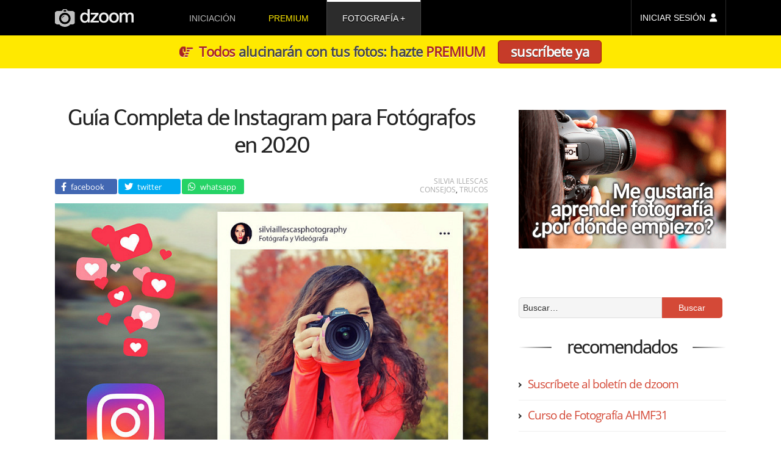

--- FILE ---
content_type: text/html; charset=UTF-8
request_url: https://www.dzoom.org.es/la-guia-de-instagram-mas-completa-para-fotografos-como-tu/
body_size: 28452
content:
<!DOCTYPE html><html lang=es><head ><meta charset="UTF-8"><title>Guía Completa de Instagram para Fotógrafos en 2020</title><link rel=stylesheet href=https://www.dzoom.org.es/wp-content/cache/minify/471058238.css?x81892 media=all><link rel=dns-prefetch href=//fonts.googleapis.com/ ><style>@font-face{font-family:'Open Sans';font-style:normal;font-weight:400;font-display:swap;src:local('Open Sans Regular'),local('OpenSans-Regular'),url(https://fonts.gstatic.com/s/opensans/v18/mem8YaGs126MiZpBA-UFW50bbck.woff2) format('woff2');unicode-range:U+0100-024F,U+0259,U+1E00-1EFF,U+2020,U+20A0-20AB,U+20AD-20CF,U+2113,U+2C60-2C7F,U+A720-A7FF}@font-face{font-family:'Open Sans';font-style:normal;font-weight:400;font-display:swap;src:local('Open Sans Regular'),local('OpenSans-Regular'),url(https://fonts.gstatic.com/s/opensans/v18/mem8YaGs126MiZpBA-UFVZ0b.woff2) format('woff2');unicode-range:U+0000-00FF,U+0131,U+0152-0153,U+02BB-02BC,U+02C6,U+02DA,U+02DC,U+2000-206F,U+2074,U+20AC,U+2122,U+2191,U+2193,U+2212,U+2215,U+FEFF,U+FFFD}@font-face{font-family:Telex;font-style:normal;font-weight:400;font-display:swap;src:local('Telex Regular'),local('Telex-Regular'),url(https://fonts.gstatic.com/s/telex/v9/ieVw2Y1fKWmIO-faDVtSKA.woff2) format('woff2');unicode-range:U+0100-024F,U+0259,U+1E00-1EFF,U+2020,U+20A0-20AB,U+20AD-20CF,U+2113,U+2C60-2C7F,U+A720-A7FF}@font-face{font-family:Telex;font-style:normal;font-weight:400;font-display:swap;src:local('Telex Regular'),local('Telex-Regular'),url(https://fonts.gstatic.com/s/telex/v9/ieVw2Y1fKWmIO-fUDVs.woff2) format('woff2');unicode-range:U+0000-00FF,U+0131,U+0152-0153,U+02BB-02BC,U+02C6,U+02DA,U+02DC,U+2000-206F,U+2074,U+20AC,U+2122,U+2191,U+2193,U+2212,U+2215,U+FEFF,U+FFFD}</style><meta name="viewport" content="width=device-width, initial-scale=1"><meta name="robots" content="noodp,noydir"><meta name='robots' content='max-image-preview:large'><link rel=dns-prefetch href=//checkout.stripe.com><link rel=dns-prefetch href=//s.w.org><link rel=alternate type=application/rss+xml title="dzoom &raquo; Feed" href=https://www.dzoom.org.es/feed/ ><link rel=alternate type=application/rss+xml title="dzoom &raquo; Feed de los comentarios" href=https://www.dzoom.org.es/comments/feed/ ><link rel=alternate type=application/rss+xml title="dzoom &raquo; Comentario Guía Completa de Instagram para Fotógrafos en 2020 del feed" href=https://www.dzoom.org.es/la-guia-de-instagram-mas-completa-para-fotografos-como-tu/feed/ ><link rel=canonical href=https://www.dzoom.org.es/la-guia-de-instagram-mas-completa-para-fotografos-como-tu/ ><meta name='description' content='Instagram es una de las redes más populares que existen hoy en día, y que en cierto modo nos ha ayudado a popularizar este arte que tanto nos gusta: la fotografía. Si bien es cierto que el éxito de una cuenta de Instagram no tiene por qué regirse por...'><script>window._wpemojiSettings = {"baseUrl":"https:\/\/s.w.org\/images\/core\/emoji\/14.0.0\/72x72\/","ext":".png","svgUrl":"https:\/\/s.w.org\/images\/core\/emoji\/14.0.0\/svg\/","svgExt":".svg","source":{"concatemoji":"https:\/\/www.dzoom.org.es\/wp-includes\/js\/wp-emoji-release.min.js?ver=6.0.3"}};
/*! This file is auto-generated */
!function(e,a,t){var n,r,o,i=a.createElement("canvas"),p=i.getContext&&i.getContext("2d");function s(e,t){var a=String.fromCharCode,e=(p.clearRect(0,0,i.width,i.height),p.fillText(a.apply(this,e),0,0),i.toDataURL());return p.clearRect(0,0,i.width,i.height),p.fillText(a.apply(this,t),0,0),e===i.toDataURL()}function c(e){var t=a.createElement("script");t.src=e,t.defer=t.type="text/javascript",a.getElementsByTagName("head")[0].appendChild(t)}for(o=Array("flag","emoji"),t.supports={everything:!0,everythingExceptFlag:!0},r=0;r<o.length;r++)t.supports[o[r]]=function(e){if(!p||!p.fillText)return!1;switch(p.textBaseline="top",p.font="600 32px Arial",e){case"flag":return s([127987,65039,8205,9895,65039],[127987,65039,8203,9895,65039])?!1:!s([55356,56826,55356,56819],[55356,56826,8203,55356,56819])&&!s([55356,57332,56128,56423,56128,56418,56128,56421,56128,56430,56128,56423,56128,56447],[55356,57332,8203,56128,56423,8203,56128,56418,8203,56128,56421,8203,56128,56430,8203,56128,56423,8203,56128,56447]);case"emoji":return!s([129777,127995,8205,129778,127999],[129777,127995,8203,129778,127999])}return!1}(o[r]),t.supports.everything=t.supports.everything&&t.supports[o[r]],"flag"!==o[r]&&(t.supports.everythingExceptFlag=t.supports.everythingExceptFlag&&t.supports[o[r]]);t.supports.everythingExceptFlag=t.supports.everythingExceptFlag&&!t.supports.flag,t.DOMReady=!1,t.readyCallback=function(){t.DOMReady=!0},t.supports.everything||(n=function(){t.readyCallback()},a.addEventListener?(a.addEventListener("DOMContentLoaded",n,!1),e.addEventListener("load",n,!1)):(e.attachEvent("onload",n),a.attachEvent("onreadystatechange",function(){"complete"===a.readyState&&t.readyCallback()})),(e=t.source||{}).concatemoji?c(e.concatemoji):e.wpemoji&&e.twemoji&&(c(e.twemoji),c(e.wpemoji)))}(window,document,window._wpemojiSettings);</script> <style>img.wp-smiley,
img.emoji {
	display: inline !important;
	border: none !important;
	box-shadow: none !important;
	height: 1em !important;
	width: 1em !important;
	margin: 0 0.07em !important;
	vertical-align: -0.1em !important;
	background: none !important;
	padding: 0 !important;
}</style><link rel=stylesheet href=https://www.dzoom.org.es/wp-content/cache/minify/47102b1d2.css?x81892 media=all><style id=global-styles-inline-css>/*<![CDATA[*/body{--wp--preset--color--black: #000000;--wp--preset--color--cyan-bluish-gray: #abb8c3;--wp--preset--color--white: #ffffff;--wp--preset--color--pale-pink: #f78da7;--wp--preset--color--vivid-red: #cf2e2e;--wp--preset--color--luminous-vivid-orange: #ff6900;--wp--preset--color--luminous-vivid-amber: #fcb900;--wp--preset--color--light-green-cyan: #7bdcb5;--wp--preset--color--vivid-green-cyan: #00d084;--wp--preset--color--pale-cyan-blue: #8ed1fc;--wp--preset--color--vivid-cyan-blue: #0693e3;--wp--preset--color--vivid-purple: #9b51e0;--wp--preset--gradient--vivid-cyan-blue-to-vivid-purple: linear-gradient(135deg,rgba(6,147,227,1) 0%,rgb(155,81,224) 100%);--wp--preset--gradient--light-green-cyan-to-vivid-green-cyan: linear-gradient(135deg,rgb(122,220,180) 0%,rgb(0,208,130) 100%);--wp--preset--gradient--luminous-vivid-amber-to-luminous-vivid-orange: linear-gradient(135deg,rgba(252,185,0,1) 0%,rgba(255,105,0,1) 100%);--wp--preset--gradient--luminous-vivid-orange-to-vivid-red: linear-gradient(135deg,rgba(255,105,0,1) 0%,rgb(207,46,46) 100%);--wp--preset--gradient--very-light-gray-to-cyan-bluish-gray: linear-gradient(135deg,rgb(238,238,238) 0%,rgb(169,184,195) 100%);--wp--preset--gradient--cool-to-warm-spectrum: linear-gradient(135deg,rgb(74,234,220) 0%,rgb(151,120,209) 20%,rgb(207,42,186) 40%,rgb(238,44,130) 60%,rgb(251,105,98) 80%,rgb(254,248,76) 100%);--wp--preset--gradient--blush-light-purple: linear-gradient(135deg,rgb(255,206,236) 0%,rgb(152,150,240) 100%);--wp--preset--gradient--blush-bordeaux: linear-gradient(135deg,rgb(254,205,165) 0%,rgb(254,45,45) 50%,rgb(107,0,62) 100%);--wp--preset--gradient--luminous-dusk: linear-gradient(135deg,rgb(255,203,112) 0%,rgb(199,81,192) 50%,rgb(65,88,208) 100%);--wp--preset--gradient--pale-ocean: linear-gradient(135deg,rgb(255,245,203) 0%,rgb(182,227,212) 50%,rgb(51,167,181) 100%);--wp--preset--gradient--electric-grass: linear-gradient(135deg,rgb(202,248,128) 0%,rgb(113,206,126) 100%);--wp--preset--gradient--midnight: linear-gradient(135deg,rgb(2,3,129) 0%,rgb(40,116,252) 100%);--wp--preset--duotone--dark-grayscale: url('#wp-duotone-dark-grayscale');--wp--preset--duotone--grayscale: url('#wp-duotone-grayscale');--wp--preset--duotone--purple-yellow: url('#wp-duotone-purple-yellow');--wp--preset--duotone--blue-red: url('#wp-duotone-blue-red');--wp--preset--duotone--midnight: url('#wp-duotone-midnight');--wp--preset--duotone--magenta-yellow: url('#wp-duotone-magenta-yellow');--wp--preset--duotone--purple-green: url('#wp-duotone-purple-green');--wp--preset--duotone--blue-orange: url('#wp-duotone-blue-orange');--wp--preset--font-size--small: 13px;--wp--preset--font-size--medium: 20px;--wp--preset--font-size--large: 36px;--wp--preset--font-size--x-large: 42px;}.has-black-color{color: var(--wp--preset--color--black) !important;}.has-cyan-bluish-gray-color{color: var(--wp--preset--color--cyan-bluish-gray) !important;}.has-white-color{color: var(--wp--preset--color--white) !important;}.has-pale-pink-color{color: var(--wp--preset--color--pale-pink) !important;}.has-vivid-red-color{color: var(--wp--preset--color--vivid-red) !important;}.has-luminous-vivid-orange-color{color: var(--wp--preset--color--luminous-vivid-orange) !important;}.has-luminous-vivid-amber-color{color: var(--wp--preset--color--luminous-vivid-amber) !important;}.has-light-green-cyan-color{color: var(--wp--preset--color--light-green-cyan) !important;}.has-vivid-green-cyan-color{color: var(--wp--preset--color--vivid-green-cyan) !important;}.has-pale-cyan-blue-color{color: var(--wp--preset--color--pale-cyan-blue) !important;}.has-vivid-cyan-blue-color{color: var(--wp--preset--color--vivid-cyan-blue) !important;}.has-vivid-purple-color{color: var(--wp--preset--color--vivid-purple) !important;}.has-black-background-color{background-color: var(--wp--preset--color--black) !important;}.has-cyan-bluish-gray-background-color{background-color: var(--wp--preset--color--cyan-bluish-gray) !important;}.has-white-background-color{background-color: var(--wp--preset--color--white) !important;}.has-pale-pink-background-color{background-color: var(--wp--preset--color--pale-pink) !important;}.has-vivid-red-background-color{background-color: var(--wp--preset--color--vivid-red) !important;}.has-luminous-vivid-orange-background-color{background-color: var(--wp--preset--color--luminous-vivid-orange) !important;}.has-luminous-vivid-amber-background-color{background-color: var(--wp--preset--color--luminous-vivid-amber) !important;}.has-light-green-cyan-background-color{background-color: var(--wp--preset--color--light-green-cyan) !important;}.has-vivid-green-cyan-background-color{background-color: var(--wp--preset--color--vivid-green-cyan) !important;}.has-pale-cyan-blue-background-color{background-color: var(--wp--preset--color--pale-cyan-blue) !important;}.has-vivid-cyan-blue-background-color{background-color: var(--wp--preset--color--vivid-cyan-blue) !important;}.has-vivid-purple-background-color{background-color: var(--wp--preset--color--vivid-purple) !important;}.has-black-border-color{border-color: var(--wp--preset--color--black) !important;}.has-cyan-bluish-gray-border-color{border-color: var(--wp--preset--color--cyan-bluish-gray) !important;}.has-white-border-color{border-color: var(--wp--preset--color--white) !important;}.has-pale-pink-border-color{border-color: var(--wp--preset--color--pale-pink) !important;}.has-vivid-red-border-color{border-color: var(--wp--preset--color--vivid-red) !important;}.has-luminous-vivid-orange-border-color{border-color: var(--wp--preset--color--luminous-vivid-orange) !important;}.has-luminous-vivid-amber-border-color{border-color: var(--wp--preset--color--luminous-vivid-amber) !important;}.has-light-green-cyan-border-color{border-color: var(--wp--preset--color--light-green-cyan) !important;}.has-vivid-green-cyan-border-color{border-color: var(--wp--preset--color--vivid-green-cyan) !important;}.has-pale-cyan-blue-border-color{border-color: var(--wp--preset--color--pale-cyan-blue) !important;}.has-vivid-cyan-blue-border-color{border-color: var(--wp--preset--color--vivid-cyan-blue) !important;}.has-vivid-purple-border-color{border-color: var(--wp--preset--color--vivid-purple) !important;}.has-vivid-cyan-blue-to-vivid-purple-gradient-background{background: var(--wp--preset--gradient--vivid-cyan-blue-to-vivid-purple) !important;}.has-light-green-cyan-to-vivid-green-cyan-gradient-background{background: var(--wp--preset--gradient--light-green-cyan-to-vivid-green-cyan) !important;}.has-luminous-vivid-amber-to-luminous-vivid-orange-gradient-background{background: var(--wp--preset--gradient--luminous-vivid-amber-to-luminous-vivid-orange) !important;}.has-luminous-vivid-orange-to-vivid-red-gradient-background{background: var(--wp--preset--gradient--luminous-vivid-orange-to-vivid-red) !important;}.has-very-light-gray-to-cyan-bluish-gray-gradient-background{background: var(--wp--preset--gradient--very-light-gray-to-cyan-bluish-gray) !important;}.has-cool-to-warm-spectrum-gradient-background{background: var(--wp--preset--gradient--cool-to-warm-spectrum) !important;}.has-blush-light-purple-gradient-background{background: var(--wp--preset--gradient--blush-light-purple) !important;}.has-blush-bordeaux-gradient-background{background: var(--wp--preset--gradient--blush-bordeaux) !important;}.has-luminous-dusk-gradient-background{background: var(--wp--preset--gradient--luminous-dusk) !important;}.has-pale-ocean-gradient-background{background: var(--wp--preset--gradient--pale-ocean) !important;}.has-electric-grass-gradient-background{background: var(--wp--preset--gradient--electric-grass) !important;}.has-midnight-gradient-background{background: var(--wp--preset--gradient--midnight) !important;}.has-small-font-size{font-size: var(--wp--preset--font-size--small) !important;}.has-medium-font-size{font-size: var(--wp--preset--font-size--medium) !important;}.has-large-font-size{font-size: var(--wp--preset--font-size--large) !important;}.has-x-large-font-size{font-size: var(--wp--preset--font-size--x-large) !important;}/*]]>*/</style><link rel=stylesheet href=https://www.dzoom.org.es/wp-content/cache/minify/47104c431.css?x81892 media=all> <script src=https://www.dzoom.org.es/wp-content/cache/minify/4710011bb.js?x81892></script> <link rel=https://api.w.org/ href=https://www.dzoom.org.es/wp-json/ ><link rel=alternate type=application/json href=https://www.dzoom.org.es/wp-json/wp/v2/posts/504007><link rel=EditURI type=application/rsd+xml title=RSD href=https://www.dzoom.org.es/xmlrpc.php?rsd><link rel=alternate type=application/json+oembed href="https://www.dzoom.org.es/wp-json/oembed/1.0/embed?url=https%3A%2F%2Fwww.dzoom.org.es%2Fla-guia-de-instagram-mas-completa-para-fotografos-como-tu%2F"><link rel=alternate type=text/xml+oembed href="https://www.dzoom.org.es/wp-json/oembed/1.0/embed?url=https%3A%2F%2Fwww.dzoom.org.es%2Fla-guia-de-instagram-mas-completa-para-fotografos-como-tu%2F&#038;format=xml"> <script>var itExchangeAjaxCountryStatesAjaxURL = 'https://www.dzoom.org.es/';</script> <script>document.documentElement.className = document.documentElement.className.replace( 'no-js', 'js' );</script> <!--[if lt IE 9]><script src=//html5shiv.googlecode.com/svn/trunk/html5.js?x81892></script><![endif]--><meta property="og:title" content="Guía Completa de Instagram para Fotógrafos en 2020"><meta property="og:type" content="article"><meta property="og:url" content="http://www.dzoom.org.es/la-guia-de-instagram-mas-completa-para-fotografos-como-tu/"><meta property="og:site_name" content="dzoom"><meta property="fb:app_id" content="113405138697545"><meta property="og:image" content="https://www.dzoom.org.es/wp-content/uploads/2020/09/portada-guia-isntagram-fotografos2.jpg"><meta property="og:description" content="Instagram es una de las redes más populares que existen hoy en día, y que en cierto modo nos ha ayudado a popularizar este arte que tanto nos gusta: la fotografía. Si bien es cierto que el éxito de una cuenta de Instagram no tiene por qué regirse por"><meta property="og:updated_time" content="2020-11-06T09:59:54+00:00"><meta name="twitter:card" content="summary_large_image"><meta name="twitter:site" content="@dzoom"><meta name="twitter:title" content="Guía Completa de Instagram para Fotógrafos en 2020"><meta name="twitter:description" content="Instagram es una de las redes más populares que existen hoy en día, y que en cierto modo nos ha ayudado a popularizar este arte que tanto nos gusta: la fotografía. Si bien es cierto que el éxito de una cuenta de Instagram no tiene por qué regirse por"><meta name="twitter:image:src" content="https://www.dzoom.org.es/wp-content/uploads/2020/09/portada-guia-isntagram-fotografos2.jpg"><link rel=image_src href=https://www.dzoom.org.es/wp-content/uploads/2020/09/portada-guia-isntagram-fotografos2.jpg><meta name="msapplication-config" content="none"><link rel=icon href=https://www.dzoom.org.es/wp-content/themes/dzoom/images/favicon/favicon-32.png sizes=32x32><link rel=icon href=https://www.dzoom.org.es/wp-content/themes/dzoom/images/favicon/favicon-57.png sizes=57x57><link rel=icon href=https://www.dzoom.org.es/wp-content/themes/dzoom/images/favicon/favicon-76.png sizes=76x76><link rel=icon href=https://www.dzoom.org.es/wp-content/themes/dzoom/images/favicon/favicon-96.png sizes=96x96><link rel=icon href=https://www.dzoom.org.es/wp-content/themes/dzoom/images/favicon/favicon-128.png sizes=128x128><link rel=icon href=https://www.dzoom.org.es/wp-content/themes/dzoom/images/favicon/favicon-196.png sizes=196x196><link rel=icon href=https://www.dzoom.org.es/wp-content/themes/dzoom/images/favicon/favicon-228.png sizes=228x228><link rel="shortcut icon" sizes=196x196 href=https://www.dzoom.org.es/wp-content/themes/dzoom/images/favicon/favicon-196.png><link rel=apple-touch-icon href=https://www.dzoom.org.es/wp-content/themes/dzoom/images/favicon/favicon-120.png sizes=120x120><link rel=apple-touch-icon href=https://www.dzoom.org.es/wp-content/themes/dzoom/images/favicon/favicon-152.png sizes=152x152><link rel=apple-touch-icon href=https://www.dzoom.org.es/wp-content/themes/dzoom/images/favicon/favicon-180.png sizes=180x180> <script>var ws_plugin__s2member_skip_all_file_confirmations = true;</script> <script async src="https://www.googletagmanager.com/gtag/js?id=G-FR3VLFH94W"></script> <script>window.dataLayer = window.dataLayer || [];
  function gtag(){dataLayer.push(arguments);}
  gtag('js', new Date());

  gtag('config', 'G-FR3VLFH94W');</script> </head><body class="post-template-default single single-post postid-504007 single-format-standard header-image content-sidebar" itemscope itemtype=http://schema.org/Blog><div class=site-container><header class=site-header itemscope itemtype=http://schema.org/WPHeader><div class=wrap><div id=menu-ppal-mob-trigger></div><div class=title-area><a href=https://www.dzoom.org.es><svg xmlns=http://www.w3.org/2000/svg viewBox="0 0 373.24 83.865" height=316.972 width=1410.67><defs> <linearGradient spreadMethod="pad" id="grad-premium" x1="0%" y1="100%" x2="0%" y2="0%"> <stop offset=0 style="stop-color:rgb(255, 112, 2);stop-opacity:1;"/> <stop offset=10% style="stop-color:rgb(255, 112, 2);stop-opacity:1;"/> <stop offset=89% style="stop-color:rgb(242, 232, 1);stop-opacity:1;"/> <stop offset=100% style="stop-color:rgb(249, 171, 2);stop-opacity:1;"/> </linearGradient> </defs><g transform="translate(274.682 -63.697)"><path d="M32.11 81.131v45.585h10.2l.107-28.902.319-1.7.85-2.444.95-1.466 1.066-1.297 1.575-1.39 1.576-1.02 1.343-.37 1.205-.232h1.807l1.576.139 1.158.324 1.112.556.88.556.603.742.556.88.463.973.232.927.37 1.807v31.926h10.38V98.228l.186-1.622.278-1.622.556-1.76.741-1.39 1.158-1.39.927-.88 1.112-.742 1.066-.464 1.344-.278 1.575-.185 1.483-.046 1.76.231 1.298.371 1.205.649.834.695.741.787.65 1.205.37 1.02.232 1.02.185.926.046.741v31.278h10.24v-33.78l-.158-2.141-.377-1.656-.64-1.656-.865-1.694-.94-1.392-.98-.941-1.241-1.017-1.318-.752-1.083-.53-.77-.323-.943-.373-1.29-.322-2.21-.348-4.939.025-1.986.372-1.265.348-.77.273-.993.422-1.092.595-1.067.695-.993.77-.57.471-.82.82-.77.794-.62.72-.322.52-.397.72-.472-.843-.397-.795-.645-.968-.82-.993-.868-.819-.894-.62-1.216-.645-1.166-.571-1.068-.447-1.365-.422-1.142-.273-.893-.124h-4.095l-.944.05-1.588.297-1.142.348-.918.323-.993.397-1.092.546-.794.57-.695.571-.77.745-.645.67-.695.82-.695.843-.397.62-.397.547-.273.422v-6.503zM3.143 79.817l-.81.075-.902.075-1.336.207-1.505.339-1.337.339-1.561.564-1.11.546-.904.49-.808.47-.716.432-.921.659-.828.564-.81.659-.752.733-.64.753-.508.602-.527.622-.526.714-.377.527-.47.715-.433.734-.452.847-.282.677-.245.565-.263.564-.225.565-.264.79-.264.903-.263.922-.15.715-.207 1.035-.207 1.317-.15 1.354-.133 1.148v3.5l.057 1.242.244 1.75.207 1.675.302 1.298.526 1.75.584 1.768.677 1.43.903 1.675 1.299 1.768 1.486 1.713 1.9 1.731 1.807 1.148 2.709 1.43 2.22.884 2.089.659 2.07.414 1.613.081h4.43l2.138-.213 1.956-.275 2.291-.672 1.008-.367.917-.427.963-.442 1.204-.658.94-.546 1.092-.81.678-.563.564-.49.677-.64.847-.902.885-1.035.64-.885.676-.978.509-.847.526-.884.584-1.28.526-1.505.434-1.392.394-1.318.264-1.6.17-1.824.075-1.355.056-1.467v-1.581l-.038-.922-.131-1.374-.17-1.505-.282-1.712-.338-1.317-.414-1.562-.528-1.317-.488-1.129-.396-.94-.753-1.243-.79-1.204-.357-.527-.922-1.091-1.26-1.204-.904-.847-.752-.677-.81-.584-.94-.62-.527-.34-.904-.432-1.035-.47-.959-.414-1.148-.47-.903-.264-1.11-.282-1.129-.226-.922-.132-.997-.15-.96-.132zm1.337 8.172h1.86l.546.074 1.316.199 1.314.397.943.446 1.117.62.967.67 1.042.893.993.968.67.918.645 1.067.471.794.397 1.017.372 1.117.372 1.414.397 1.81.273 1.54v2.704l-.1 1.067-.024.694-.1.992-.297 1.514-.347 1.489-.595 1.587-.646 1.34-.967 1.613-1.067 1.29-1.44 1.24-1.835 1.192-1.762.744-2.183.496H3.984l-1.191-.074-1.067-.273-1.315-.496-1.017-.571-.968-.645-1.216-.992-.769-.894-.794-.967-.67-.894-.446-.843-.472-.968-.372-.819-.397-.942-.297-1.241-.174-1.067-.174-1.166-.124-1.042-.074-1.29v-1.935l.1-.993.123-.918.149-.992.174-1.067.248-1.042.272-1.017.373-.893.347-.77.546-1.017.62-.918.77-.992.57-.645.794-.77.868-.67 1.315-.793 1.34-.62 1.39-.447 1.215-.198zM-44.752 79.776l-.809.075-.903.075-1.335.207-1.506.339-1.336.339-1.562.564-1.11.546-.903.489-.809.47-.715.433-.922.659-.828.564-.81.658-.751.734-.64.753-.508.602-.527.621-.527.715-.377.527-.47.715-.432.734-.452.846-.282.678-.245.564-.263.565-.226.564-.264.79-.263.904-.264.922-.15.714-.207 1.036-.207 1.317-.15 1.354-.132 1.148v3.5l.056 1.242.245 1.75.207 1.674.301 1.298.527 1.75.583 1.77.678 1.429.902 1.675 1.299 1.768 1.486 1.713 1.9 1.73 1.807 1.149 2.71 1.43 2.22.884 2.088.659 2.07.414 1.613.081h4.43l2.139-.213 1.955-.276 2.291-.672 1.009-.366.916-.428.963-.441 1.205-.658.94-.546 1.092-.81.677-.564.564-.49.678-.639.846-.903.885-1.035.64-.884.677-.979.508-.846.527-.885.583-1.28.527-1.504.433-1.393.395-1.317.263-1.6.17-1.824.075-1.355.057-1.468v-1.58l-.038-.922-.132-1.374-.17-1.505-.282-1.712-.338-1.318-.414-1.561-.527-1.317-.489-1.13-.395-.94-.753-1.242-.79-1.204-.358-.527-.922-1.091-1.26-1.205-.903-.847-.753-.676-.81-.584-.94-.621-.527-.339-.903-.432-1.035-.47-.96-.415-1.148-.47-.902-.264-1.11-.282-1.13-.226-.921-.131-.998-.15-.96-.132zm1.337 8.172h1.861l.546.074 1.315.198 1.315.397.943.447 1.116.62.968.67 1.042.893.992.968.67.918.645 1.066.472.795.397 1.017.372 1.116.372 1.414.397 1.812.273 1.538v2.704l-.1 1.067-.025.695-.099.992-.297 1.514-.348 1.488-.595 1.588-.645 1.34-.968 1.613-1.067 1.29-1.439 1.24-1.836 1.191-1.761.745-2.184.496h-2.828l-1.191-.075-1.067-.273-1.315-.496-1.017-.57-.968-.646-1.215-.992-.77-.893-.793-.968-.67-.893-.447-.843-.471-.968-.372-.819-.397-.943-.298-1.24-.174-1.067-.173-1.166-.124-1.042-.075-1.29v-1.936l.1-.992.124-.918.148-.992.174-1.067.248-1.042.273-1.017.372-.894.347-.769.546-1.017.62-.918.77-.993.57-.645.794-.769.869-.67 1.315-.794 1.34-.62 1.389-.446 1.216-.199zM-66.38 126.768v-8.039H-93.57l26.05-30.418v-7.145h-37.14v8.014h23.296l-25.182 30.293v7.22zM-119.697 63.873v23.222l-.72-.942-.62-.695-.72-.72-1.339-1.141-1.141-.868-1.44-.794-1.364-.67-1.687-.596-1.39-.396-2.257-.323h-4.764l-1.612.199-1.737.372-1.315.446-1.265.497-1.563.794-1.192.719-1.215.918-1.29 1.116-1.017 1.142-.894 1.19-1.116 1.613-1.092 2.084-.695 1.861-.67 1.91-.347 1.39-.273 1.439-.198 1.638-.15 1.34-.123 2.182v2.407l.248 2.556.347 2.456.67 2.556.546 1.687.645 1.711 1.191 2.208 1.042 1.663.745 1.042 1.041 1.116 1.266 1.241 1.86 1.364 1.514.919 1.96.893 1.464.496 1.737.496 1.711.323.993.124h3.821l1.24-.124 2.035-.298 1.513-.372 1.439-.596 1.489-.67 1.315-.868 1.017-.844.62-.545.695-.67.62-.794.472-.744.297-.521.273-.62-.006 6.343h9.527V63.873zm-13.026 24.041l2.11.05 1.662.323 1.29.347 1.439.645 1.166.744 1.141.869.894.893.644.843.794 1.216.82 1.662.57 1.613.422 1.488.347 2.134.025 1.365.074 2.158-.124 1.812-.1.893-.272 1.488-.372 1.564-.471 1.488-.546 1.24-.82 1.464-.768 1.142-1.018 1.116-1.017.968-.943.694-1.215.646-1.44.62-1.314.322-1.563.174h-1.514l-1.091-.103-1.191-.22c-.783-.178-1.054-.271-1.444-.422l-1.534-.769-1.017-.67-1.116-1.041-1.092-1.142-.794-1.116-.67-1.216-.67-1.39-.471-1.388-.397-1.91-.198-1.936-.1-1.762-.024-1.116.198-2.183.198-1.762.224-1.166.421-1.637.372-1.043.373-.942.422-.919.645-1.091.595-.794.893-1.042.968-.77 1.092-.769 1.364-.694 1.588-.67.918-.173z" fill=#f0f0f0 /><path d="M-236.107 63.83l-5.002 8.012-22.047.648-1.899.37-2.084.603-1.528.695-1.297.694-1.482 1.02-1.159 1.11-.926 1.205-.648 1.25-.37 1.298v47.196l.37 1.25.648 1.25.787.973.974.88 1.018.88 1.158.695 1.25.695 1.298.51 1.204.509 1.204.324 1.667.278h9.495l1.112 1.065 1.667 1.621 1.668 1.343 1.852 1.297 2.27 1.436 1.62.834 2.502 1.111 1.713.649 2.872.88 2.223.51 2.177.277 1.76.185 5.512.047 2.455-.325 3.056-.648 3.706-1.065 2.27-.973 2.454-1.25 1.899-1.159 1.9-1.343 1.805-1.435 1.436-1.297 1.019-1.065.51-.741h9.91l2.363-.417 1.76-.51 1.807-.787 1.713-.973 1.436-1.204 1.297-1.436.741-1.575.51-1.62v-46.64l-.325-1.437-.556-1.065-.833-1.112-.927-1.019-1.158-.972-1.296-.741-1.205-.695-1.204-.463-1.296-.417-1.344-.278-1.621-.278-21.676-.74-5.141-7.875zm3.92 4.26h10.22l.423.124.248.175.198.223.1.198.099.199v5.21l-.124.273-.248.272-.223.224-.447.248-.249.075h-9.923l-.531-.083-.396-.164-.332-.261-.18-.41v-5.36l.198-.496.372-.273.397-.149zm4.65 12.298a27.33 27.33 0 0127.331 27.33 27.33 27.33 0 01-27.33 27.331 27.33 27.33 0 01-27.331-27.33 27.33 27.33 0 0127.33-27.331zm.115 9.4a17.874 17.874 0 00-17.875 17.874 17.874 17.874 0 0017.875 17.874 17.874 17.874 0 0017.874-17.874 17.874 17.874 0 00-17.874-17.875zm-.242 4.586l-.169.107-1.956 1.284-1.926 1.467-1.529 1.361-1.85 1.727-1.818 1.972-1.468 1.727-1.299 1.941-.78 1.162-.504.75.03-.367.2-1.835.26-.993.35-1.208.444-1.147.58-1.375.765-1.146.765-1.07.963-.963 1.115-.964 1.315-.81 1.36-.58 1.789-.49 1.559-.336z" id=svg-camera fill=#c0c0c0 /><ellipse ry=7.297 rx=7.733 cy=91.433 cx=-245.302 opacity=.523 fill=none /></g></svg></a></div><aside class="widget-area header-widget-area"><div class=menu-principal-container><ul id=menu-principal class=menu><li id=menu-item-705652 class="dz-menu-to-rem menu-item menu-item-type-post_type menu-item-object-post menu-item-705652"><a href=https://www.dzoom.org.es/me-gusta-la-fotografia-digital-por-donde-empiezo/ itemprop=url>iniciación</a></li> <li id=menu-item-705659 class="prem-m-item menu-item menu-item-type-custom menu-item-object-custom menu-item-705659"><a href="/zona-premium/?step=zero" itemprop=url>premium</a></li> <li id=menu-item-705654 class="menu-item menu-item-type-custom menu-item-object-custom menu-item-has-children menu-item-705654 current-menu-item"><a href=/ itemprop=url>fotografía</a><ul class=sub-menu> <li id=menu-item-705655 class="menu-item menu-item-type-taxonomy menu-item-object-category menu-item-has-children menu-item-705655"><a href=https://www.dzoom.org.es/category/conceptos-basicos/ itemprop=url>fundamentos</a><ul class=sub-menu> <li id=menu-item-705661 class="menu-item menu-item-type-post_type menu-item-object-post menu-item-705661"><a href=https://www.dzoom.org.es/profundidad-de-campo/ itemprop=url>profundidad de campo</a></li> <li id=menu-item-705662 class="menu-item menu-item-type-post_type menu-item-object-post menu-item-705662"><a href=https://www.dzoom.org.es/la-temperatura-del-color/ itemprop=url>temperatura de color</a></li> <li id=menu-item-705664 class="menu-item menu-item-type-post_type menu-item-object-post menu-item-705664"><a href=https://www.dzoom.org.es/fotografias-mas-nitidas/ itemprop=url>mejorar la nitidez</a></li> <li id=menu-item-705666 class="menu-item menu-item-type-post_type menu-item-object-post menu-item-705666"><a href=https://www.dzoom.org.es/sensibilidad-iso-que-es-y-como-funciona/ itemprop=url>iso en fotografía</a></li> <li id=menu-item-705667 class="menu-item menu-item-type-post_type menu-item-object-post menu-item-705667"><a href=https://www.dzoom.org.es/reglas-de-composicion-fotografica/ itemprop=url>composición fotográfica</a></li> <li id=menu-item-705668 class="menu-item menu-item-type-post_type menu-item-object-post menu-item-705668"><a href=https://www.dzoom.org.es/el-retrato-fotografico-tipos-de-plano/ itemprop=url>planos fotográficos</a></li></ul> </li> <li id=menu-item-705656 class="menu-item menu-item-type-taxonomy menu-item-object-category menu-item-has-children menu-item-705656"><a href=https://www.dzoom.org.es/category/como-hacer-fotos-a/ itemprop=url>disciplinas</a><ul class=sub-menu> <li id=menu-item-705669 class="menu-item menu-item-type-post_type menu-item-object-post menu-item-705669"><a href=https://www.dzoom.org.es/retrato-fotografico-tecnicas-consejos-y-retoque-en-un-unico-articulo-2/ itemprop=url>retrato</a></li> <li id=menu-item-709386 class="menu-item menu-item-type-post_type menu-item-object-post menu-item-709386"><a href=https://www.dzoom.org.es/guia-completa-fotografia-paisaje/ itemprop=url>paisaje</a></li> <li id=menu-item-706223 class="menu-item menu-item-type-post_type menu-item-object-post menu-item-706223"><a href=https://www.dzoom.org.es/iniciacion-fotografia-nocturna/ itemprop=url>nocturna</a></li> <li id=menu-item-705673 class="menu-item menu-item-type-post_type menu-item-object-post menu-item-705673"><a href=https://www.dzoom.org.es/fotografia-de-larga-exposicion-diurna-esa-gran-desconocida/ itemprop=url>larga exposición</a></li> <li id=menu-item-751370 class="menu-item menu-item-type-custom menu-item-object-custom menu-item-751370"><a href=https://www.dzoom.org.es/la-guia-de-cabecera-del-blanco-y-negro-en-fotografia/ itemprop=url>blanco y negro</a></li> <li id=menu-item-705674 class="menu-item menu-item-type-post_type menu-item-object-post menu-item-705674"><a href=https://www.dzoom.org.es/fotografia-urbana-10-consejos-para-iniciarte-en-este-fascinante-genero/ itemprop=url>urbana</a></li></ul> </li> <li id=menu-item-705657 class="menu-item menu-item-type-taxonomy menu-item-object-category menu-item-has-children menu-item-705657"><a href=https://www.dzoom.org.es/category/de-compras/ itemprop=url>equipo</a><ul class=sub-menu> <li id=menu-item-705693 class="menu-item menu-item-type-taxonomy menu-item-object-category menu-item-705693"><a href=https://www.dzoom.org.es/category/camaras/ itemprop=url>cámaras</a></li> <li id=menu-item-705831 class="menu-item menu-item-type-custom menu-item-object-custom menu-item-705831"><a href=/tema/objetivos/ itemprop=url>objetivos</a></li> <li id=menu-item-705676 class="menu-item menu-item-type-post_type menu-item-object-post menu-item-705676"><a href=https://www.dzoom.org.es/que-tripode-elegir/ itemprop=url>trípode</a></li> <li id=menu-item-705841 class="menu-item menu-item-type-post_type menu-item-object-post menu-item-705841"><a href=https://www.dzoom.org.es/como-elegir-bolsa-para-la-camara-digital-sin-morir-en-el-intento/ itemprop=url>mochila</a></li> <li id=menu-item-705678 class="menu-item menu-item-type-post_type menu-item-object-post menu-item-705678"><a href=https://www.dzoom.org.es/strobist-una-interesante-alternativa-a-la-iluminacion-de-estudio/ itemprop=url>strobist</a></li></ul> </li> <li id=menu-item-705658 class="menu-item menu-item-type-taxonomy menu-item-object-category menu-item-has-children menu-item-705658"><a href=https://www.dzoom.org.es/category/retoque/ itemprop=url>post-procesado</a><ul class=sub-menu> <li id=menu-item-705683 class="menu-item menu-item-type-post_type menu-item-object-post menu-item-705683"><a href=https://www.dzoom.org.es/10-ajustes-para-retocar-tus-retratos-en-lightroom-como-un-profesional/ itemprop=url>retoque de retratos</a></li> <li id=menu-item-705684 class="menu-item menu-item-type-taxonomy menu-item-object-category menu-item-705684"><a href=https://www.dzoom.org.es/category/lightroom/ itemprop=url>lightroom</a></li> <li id=menu-item-705685 class="menu-item menu-item-type-taxonomy menu-item-object-category menu-item-705685"><a href=https://www.dzoom.org.es/category/photoshop/ itemprop=url>photoshop</a></li> <li id=menu-item-705686 class="menu-item menu-item-type-post_type menu-item-object-post menu-item-705686"><a href=https://www.dzoom.org.es/programas-para-fotos/ itemprop=url>programas para editar</a></li> <li id=menu-item-705687 class="menu-item menu-item-type-post_type menu-item-object-post menu-item-705687"><a href=https://www.dzoom.org.es/las-10-mejores-paginas-para-editar-fotos-online-gratis/ itemprop=url>páginas para editar</a></li></ul> </li> <li id=menu-item-705688 class="menu-item menu-item-type-custom menu-item-object-custom menu-item-has-children menu-item-705688"><a href=# itemprop=url>otros</a><ul class=sub-menu> <li id=menu-item-705689 class="menu-item menu-item-type-post_type menu-item-object-page menu-item-705689"><a href=https://www.dzoom.org.es/contacta-con-nosotros/ itemprop=url>contacto</a></li> <li id=menu-item-707219 class="menu-item menu-item-type-post_type menu-item-object-post menu-item-707219"><a href=https://www.dzoom.org.es/10-magnificas-propuestas-si-te-planteas-adquirir-una-camara-evil-este-2015/ itemprop=url>mejores cámaras evil</a></li> <li id=menu-item-707220 class="menu-item menu-item-type-post_type menu-item-object-post menu-item-707220"><a href=https://www.dzoom.org.es/e-camaras-reflex-iniciacion/ itemprop=url>cámaras réflex iniciación</a></li> <li id=menu-item-705690 class="menu-item menu-item-type-post_type menu-item-object-post menu-item-705690"><a href=https://www.dzoom.org.es/15-frases-de-grandes-fotografos-para-inspirarte/ itemprop=url>frases de fotografos</a></li> <li id=menu-item-738156 class="menu-item menu-item-type-post_type menu-item-object-post menu-item-738156"><a href=https://www.dzoom.org.es/la-distancia-focal-todo-lo-que-necesitas-saber-explicado-con-ejemplos/ itemprop=url>distancia focal</a></li> <li id=menu-item-705861 class="menu-item menu-item-type-custom menu-item-object-custom menu-item-705861"><a href=/tema/macro/ itemprop=url>macro</a></li></ul> </li></ul> </li></ul></div><div id=header-dz-login><div id=header-dz-login-c class=reg-user><div id=header-dz-login-icon><div class=header-dz-login-icon-r> <a href=https://www.dzoom.org.es/login/ > <i class="fas fa-user"></i> </a></div><div class=header-dz-login-icon-l> <a href=https://www.dzoom.org.es/login/ >iniciar sesi&oacute;n</a></div></div></div><div id=header-dz-login-form><form name=loginform id=loginform_h action=https://www.dzoom.org.es/login/ method=post><p> <label for=h_user_login>usuario:<br> <input type=text name=log id=h_user_login class=input value></label></p><p> <label for=h_user_pass>contrase&ntilde;a:<br> <input type=password name=pwd id=h_user_pass class=input value></label></p><p class=forgetmenot> <input checked name=rememberme type=checkbox id=rememberme value=forever> <label for=rememberme style=font-size:13px;>recu&eacute;rdame</label></p><p class=submit> <input type=submit name=wp-submit id=h_wp-submit class="button button-primary button-large" value=entrar> <input type=hidden name=redirect_to value="https://www.dzoom.org.es/la-guia-de-instagram-mas-completa-para-fotografos-como-tu?name=la-guia-de-instagram-mas-completa-para-fotografos-como-tu"> <input type=hidden name=testcookie value=1></p><div class=mas-links><ul> <li><a href="https://www.dzoom.org.es/login/?action=lostpassword">olvid&eacute; mi contrase&ntilde;a</a></li> <li><a href=https://www.dzoom.org.es/register/ >crear una nueva cuenta</a></li></ul></div></form></div></div></aside></div></header><div id=pub-sky class="dz-pub-sky dz-pub-sky-a-r"><div class=wrap><div class="dz-my-ptr-sky full-div-clickable"><div class=dz-my-ptr-sky-h2><div class=dz-sk-i><b><i class="fas fa-hand-point-right fa-beat"></i></b>&nbsp; <b>Todos</b> alucinarán con tus fotos: hazte <b>PREMIUM</b></div><div class="dz-sk-i pub-sky-button"><a href="/hazte-premium/?step=zero">suscr&iacute;bete ya</a></div></div></div></div></div><div class=site-inner><div class=wrap><div class=content-sidebar-wrap><main class=content><article class="post-504007 post type-post status-publish format-standard has-post-thumbnail category-consejos category-trucos tag-fotografos tag-instagram tag-redes-sociales area-presentacion-2 atractivo-medio dificultad-todos-los-publicos entry" itemscope itemtype=http://schema.org/BlogPosting itemprop=blogPost><header class=entry-header><h1 class="entry-title" itemprop="headline">Guía Completa de Instagram para Fotógrafos en 2020</h1><div class=dz-social-n-meta><div class=dz-social-bar><style>.dz-social-share-buttons { display:block; margin-top:0.2em; cursor:pointer; }
.dz-social-share-buttons a { color:#fff; }
.dz-social-share-buttons .button { width:5.2em; display:inline-block; padding:0 0.6em; margin-right:0.1em; color:#fff; border-radius:3px; }
.dz-social-share-buttons .button .icon { margin-right:0.5em; font-size:0.9em; } 
.dz-social-share-buttons .button .icon, .dz-social-share-buttons .button .text { display:inline-block; line-height:0; }
.dz-social-share-buttons .button .text { font-size:0.8em; vertical-align:middle; margin-bottom:0.2em; }
.dzssb-fb { background-color:#4267b2; }
.dzssb-tw { background-color:#00abf1; }
.dzssb-wa { background-color:#25d366; }

@media only screen and (max-width: 500px) {
	.dz-social-share-buttons { position:fixed; bottom:0; left:0; padding:0; margin:0; display:table; width:100%; text-align:center; table-layout: fixed; z-index: 1000; }
	.dz-social-share-buttons .button { width:100%; display:table-cell; margin:0; padding:0; border-radius:0; color:#fff; }
	.dz-social-share-buttons .button .fa-brands { color:#fff; font-size:1.3em; padding:0.5em 0; }
	.dz-social-share-buttons .button .text { display:none; }
}</style><div class=dz-social-share-buttons><div class="dzssb-fb button full-div-clickable"> <a title="Compartir en facebook" target=_blank href="https://www.facebook.com/sharer.php?u=https://www.dzoom.org.es/la-guia-de-instagram-mas-completa-para-fotografos-como-tu"><div class=icon><i class="fa-brands fa-facebook-f"></i></div><div class=text>facebook</div> </a></div><div class="dzssb-tw button full-div-clickable"> <a title="Compartir en Twitter" target=_blank href="https://www.twitter.com/share?text=Gu%C3%ADa+Completa+de+Instagram+para+Fot%C3%B3grafos+en+2020&url=https://www.dzoom.org.es/la-guia-de-instagram-mas-completa-para-fotografos-como-tu&via=dzoom"><div class=icon><i class="fa-brands fa-twitter"></i></div><div class=text>twitter</div> </a></div><div class="dzssb-wa button full-div-clickable"> <a title="Compartir en Whatsapp" target=_blank href="https://api.whatsapp.com/send?text=Gu%C3%ADa+Completa+de+Instagram+para+Fot%C3%B3grafos+en+2020+https%3A%2F%2Fwww.dzoom.org.es%2Fla-guia-de-instagram-mas-completa-para-fotografos-como-tu"><div class=icon><i class="fa-brands fa-whatsapp"></i></div><div class=text>whatsapp</div> </a></div></div></div><div class="se-right p-info-estr"><p class=entry-meta><span class=entry-author itemprop=author itemscope itemtype=http://schema.org/Person><a href=https://www.dzoom.org.es/author/silvia-illescas/ class=entry-author-link itemprop=url rel=author><span class=entry-author-name itemprop=name>Silvia Illescas</span></a></span> <br><span class=categories><a href=https://www.dzoom.org.es/category/consejos/ rel="category tag">Consejos</a>, <a href=https://www.dzoom.org.es/category/trucos/ rel="category tag">Trucos</a></span><meta itemprop="datePublished" content="2020-11-06T09:00:16+02:00"><meta itemprop="dateModified" content="2020-11-06T09:59:54+02:00"><meta itemscope itemprop="mainEntityOfPage" itemtype="https://schema.org/WebPage" itemid="https://www.dzoom.org.es/la-guia-de-instagram-mas-completa-para-fotografos-como-tu/" content=""> <span class=dz-sch-hidden itemscope itemprop=publisher itemtype=https://schema.org/Organization><meta itemprop="name" content="dzoom"><meta itemprop="url" content="https://www.dzoom.org.es/wp-content/themes/dzoom/images/logo-blanco-web-4.png"> <span class=dz-sch-hidden itemscope itemprop=logo itemtype=https://schema.org/ImageObject><meta itemprop="url" content="https://www.dzoom.org.es/wp-content/themes/dzoom/images/logo-blanco-web-4.png"> </span> </span><span class=dz-sch-hidden itemscope itemtype=http://schema.org/ImageObject itemprop=image ><meta itemprop="url" content="https://www.dzoom.org.es/wp-content/uploads/2020/09/portada-guia-isntagram-fotografos2.jpg"><meta itemprop="width" content="1280"><meta itemprop="height" content="856"> </span></p></div></div><div class=dz-single-top-img-outer><div class=dz-single-top-img-inner><img width=810 height=540   alt data-srcset="https://www.dzoom.org.es/wp-content/uploads/2020/09/portada-guia-isntagram-fotografos2-810x540.jpg 810w, https://www.dzoom.org.es/wp-content/uploads/2020/09/portada-guia-isntagram-fotografos2-300x200.jpg 300w, https://www.dzoom.org.es/wp-content/uploads/2020/09/portada-guia-isntagram-fotografos2-240x160.jpg 240w, https://www.dzoom.org.es/wp-content/uploads/2020/09/portada-guia-isntagram-fotografos2-312x208.jpg 312w, https://www.dzoom.org.es/wp-content/uploads/2020/09/portada-guia-isntagram-fotografos2-402x268.jpg 402w, https://www.dzoom.org.es/wp-content/uploads/2020/09/portada-guia-isntagram-fotografos2-405x271.jpg 405w"  data-src=https://www.dzoom.org.es/wp-content/uploads/2020/09/portada-guia-isntagram-fotografos2-810x540.jpg data-sizes="(max-width: 810px) 100vw, 810px" class="dz-sg-main-img post-image  lazyload" src="[data-uri]"><noscript><img width=810 height=540 src=https://www.dzoom.org.es/wp-content/uploads/2020/09/portada-guia-isntagram-fotografos2-810x540.jpg class="dz-sg-main-img post-image " alt srcset="https://www.dzoom.org.es/wp-content/uploads/2020/09/portada-guia-isntagram-fotografos2-810x540.jpg 810w, https://www.dzoom.org.es/wp-content/uploads/2020/09/portada-guia-isntagram-fotografos2-300x200.jpg 300w, https://www.dzoom.org.es/wp-content/uploads/2020/09/portada-guia-isntagram-fotografos2-240x160.jpg 240w, https://www.dzoom.org.es/wp-content/uploads/2020/09/portada-guia-isntagram-fotografos2-312x208.jpg 312w, https://www.dzoom.org.es/wp-content/uploads/2020/09/portada-guia-isntagram-fotografos2-402x268.jpg 402w, https://www.dzoom.org.es/wp-content/uploads/2020/09/portada-guia-isntagram-fotografos2-405x271.jpg 405w" sizes="(max-width: 810px) 100vw, 810px"></noscript></div></div><script>var image = jQuery("img.dz-sg-main-img"); if (image.width() < 500) { jQuery("img.dz-sg-main-img").addClass("alignright"); }</script></header><div class=entry-content itemprop=text><p>Instagram es una de las redes más populares que existen hoy en día, y que en cierto modo nos ha ayudado a <strong>popularizar este arte que tanto nos gusta</strong>: la fotografía. Si bien es cierto que el éxito de una cuenta de Instagram no tiene por qué regirse por la calidad de las fotografías que componen el feed, hay algunos consejos que pueden ayudarnos a mejorar nuestro uso de esta red social.</p><p>El propósito de este artículo será conocer a fondo esta red, y darte unos cuantos consejos para que mejores los resultados que puedes obtener gracias a su uso. Eso sí, siempre <strong>desde la perspectiva fotográfica</strong>. ¿Te interesa saber más sobre el tema? ¡Pues quédate conmigo!</p><p></p><div class=dzoom-post-up><script async src="https://pagead2.googlesyndication.com/pagead/js/adsbygoogle.js?client=ca-pub-8015020535785743"
     crossorigin=anonymous></script>  <ins class=adsbygoogle style=display:inline-block;width:336px;height:280px data-ad-client=ca-pub-8015020535785743 data-ad-slot=1157178361></ins> <script>(adsbygoogle = window.adsbygoogle || []).push({});</script><script async src="https://pagead2.googlesyndication.com/pagead/js/adsbygoogle.js?client=ca-pub-8015020535785743"
     crossorigin=anonymous></script>  <ins class=adsbygoogle style=display:inline-block;width:336px;height:280px data-ad-client=ca-pub-8015020535785743 data-ad-slot=5587377968></ins> <script>(adsbygoogle = window.adsbygoogle || []).push({});</script><div class=clear></div></div><h2>Instagram, la Red Fotográfica del Momento</h2><p>Seguro que en algún momento desde que la aplicación de Instagram salió al mercado en 2010 te has planteado si era buena idea hacerse una cuenta en ella. Y seguro que aunque al principio te resistieras a la aplicación de turno que se había puesto de moda, probablemente hayas acabando cediendo y te has subido al carro de los que pertenecen a ella.</p><p>Instagram es una red cuyo principal contenido son las fotografías, pero ¿significa eso que <strong>es una red pensada para fotógrafos? ¡En absoluto!</strong> Y algunas de las razones que lo demuestran son la escasa calidad con la que se suben algunos de los contenidos o las restricciones en cuanto a los formatos de imagen.</p><p>Instagram no es una red para fotógrafos, eso es lo primero que tenemos que tener claro. Las plataformas ya un poco olvidadas como Flickr o 500px sí que lo eran, pero Instagram desde luego no.</p><p><img alt width=734 height=540 data-srcset="https://www.dzoom.org.es/wp-content/uploads/2020/07/instagram-guia-fotogrfos2-734x540.jpg 734w, https://www.dzoom.org.es/wp-content/uploads/2020/07/instagram-guia-fotogrfos2-300x221.jpg 300w, https://www.dzoom.org.es/wp-content/uploads/2020/07/instagram-guia-fotogrfos2-1024x754.jpg 1024w, https://www.dzoom.org.es/wp-content/uploads/2020/07/instagram-guia-fotogrfos2-768x565.jpg 768w, https://www.dzoom.org.es/wp-content/uploads/2020/07/instagram-guia-fotogrfos2-405x298.jpg 405w, https://www.dzoom.org.es/wp-content/uploads/2020/07/instagram-guia-fotogrfos2.jpg 1280w, https://www.dzoom.org.es/wp-content/uploads/2020/07/instagram-guia-fotogrfos2-402x268.jpg 402w"  data-src=https://www.dzoom.org.es/wp-content/uploads/2020/07/instagram-guia-fotogrfos2-734x540.jpg data-sizes="(max-width: 734px) 100vw, 734px" class="aligncenter size-dz-column-imgsize wp-image-769167 lazyload" src="[data-uri]"><noscript><img class="aligncenter size-dz-column-imgsize wp-image-769167" src=https://www.dzoom.org.es/wp-content/uploads/2020/07/instagram-guia-fotogrfos2-734x540.jpg alt width=734 height=540 srcset="https://www.dzoom.org.es/wp-content/uploads/2020/07/instagram-guia-fotogrfos2-734x540.jpg 734w, https://www.dzoom.org.es/wp-content/uploads/2020/07/instagram-guia-fotogrfos2-300x221.jpg 300w, https://www.dzoom.org.es/wp-content/uploads/2020/07/instagram-guia-fotogrfos2-1024x754.jpg 1024w, https://www.dzoom.org.es/wp-content/uploads/2020/07/instagram-guia-fotogrfos2-768x565.jpg 768w, https://www.dzoom.org.es/wp-content/uploads/2020/07/instagram-guia-fotogrfos2-405x298.jpg 405w, https://www.dzoom.org.es/wp-content/uploads/2020/07/instagram-guia-fotogrfos2.jpg 1280w, https://www.dzoom.org.es/wp-content/uploads/2020/07/instagram-guia-fotogrfos2-402x268.jpg 402w" sizes="(max-width: 734px) 100vw, 734px"></noscript></p><p>Sin embargo, a pesar de eso, ha desbancado a estas otras plataformas, y se ha convertido en una de las redes sociales más usadas en la actualidad, tanto que incluso un gigante como Facebook decidió pagar una burrada de dinero para incorporarla a su grupo (¡¡¡1.000 millones de dólares!!!).</p><p>¿A qué se debe ese éxito? Pues en parte a <strong>lo fácil que resulta su uso, y sobre todo a la interacción que se crea entre los usuarios</strong>.</p><p>Así que aunque no sea una red pensada por y para fotógrafos, sí que nos puede servir como escaparate de nuestro trabajo, para que alguien que no nos conozca entre en nuestra cuenta y se pueda hacer una idea de cuál es nuestro estilo y nuestra forma de hacer fotografía.</p><div class=dzoom-post-down><style>.dzsense img.dz-dzsense-vert { display:none; }
    @media only screen and (max-width: 500px) {
    .dzsense img.dz-dzsense-hor { display:none; }
    .dzsense img.dz-dzsense-vert { display:block; }
    }</style><div class=dzsense> <a href="/hazte-premium/?step=zero&p=d" title="Aprende Fotograf&iacute;a F&aacute;cil... con dzoom PREMIUM"> <img alt="Aprende Fotograf&iacute;a F&aacute;cil... con dzoom PREMIUM"  data-src=/wp-content/uploads/2022/04/banner-500-clases-v2.png class="dz-dzsense-hor lazyload" src="[data-uri]"><noscript><img src=/wp-content/uploads/2022/04/banner-500-clases-v2.png alt="Aprende Fotograf&iacute;a F&aacute;cil... con dzoom PREMIUM" class=dz-dzsense-hor></noscript> <img alt="Aprende Fotograf&iacute;a F&aacute;cil... con dzoom PREMIUM"  data-src=/wp-content/uploads/2022/04/banner-500-clases-vert-v2.png class="dz-dzsense-vert lazyload" src="[data-uri]"><noscript><img src=/wp-content/uploads/2022/04/banner-500-clases-vert-v2.png alt="Aprende Fotograf&iacute;a F&aacute;cil... con dzoom PREMIUM" class=dz-dzsense-vert></noscript> </a></div><div class=clear></div></div><h2>Conociendo la Interfaz y Opciones de Instagram</h2><p>Para poder conocer en profundidad esta red lo primero será tener una cuenta en ella. Seguramente la mayoría de vosotros ya la tengáis, y aquellos que no, tenéis que saber que tan solo necesitaréis <a href="https://play.google.com/store/apps/details?id=com.instagram.android&amp;hl=es" target=_blank rel="noopener noreferrer">descargar la app</a>, y crear vuestro usuario a través de un correo electrónico, una cuenta de Facebook o un número de teléfono móvil. Una vez hecho, veamos algunas cosas que nos permitirán entender las claves para conocer cómo está organizada esta aplicación.</p><p>Podemos controlar nuestro Instagram básicamente a través del menú inferior de la aplicación, en el que encontraremos 5 secciones diferentes.</p><p><img alt width=734 height=489 data-srcset="https://www.dzoom.org.es/wp-content/uploads/2020/07/instagram-guia-fotogrfos4-734x489.jpg 734w, https://www.dzoom.org.es/wp-content/uploads/2020/07/instagram-guia-fotogrfos4-300x200.jpg 300w, https://www.dzoom.org.es/wp-content/uploads/2020/07/instagram-guia-fotogrfos4-1024x682.jpg 1024w, https://www.dzoom.org.es/wp-content/uploads/2020/07/instagram-guia-fotogrfos4-768x512.jpg 768w, https://www.dzoom.org.es/wp-content/uploads/2020/07/instagram-guia-fotogrfos4-240x160.jpg 240w, https://www.dzoom.org.es/wp-content/uploads/2020/07/instagram-guia-fotogrfos4-312x208.jpg 312w, https://www.dzoom.org.es/wp-content/uploads/2020/07/instagram-guia-fotogrfos4-402x268.jpg 402w, https://www.dzoom.org.es/wp-content/uploads/2020/07/instagram-guia-fotogrfos4-405x270.jpg 405w, https://www.dzoom.org.es/wp-content/uploads/2020/07/instagram-guia-fotogrfos4-810x540.jpg 810w, https://www.dzoom.org.es/wp-content/uploads/2020/07/instagram-guia-fotogrfos4.jpg 1280w"  data-src=https://www.dzoom.org.es/wp-content/uploads/2020/07/instagram-guia-fotogrfos4-734x489.jpg data-sizes="(max-width: 734px) 100vw, 734px" class="aligncenter size-dz-column-imgsize wp-image-769177 lazyload" src="[data-uri]"><noscript><img class="aligncenter size-dz-column-imgsize wp-image-769177" src=https://www.dzoom.org.es/wp-content/uploads/2020/07/instagram-guia-fotogrfos4-734x489.jpg alt width=734 height=489 srcset="https://www.dzoom.org.es/wp-content/uploads/2020/07/instagram-guia-fotogrfos4-734x489.jpg 734w, https://www.dzoom.org.es/wp-content/uploads/2020/07/instagram-guia-fotogrfos4-300x200.jpg 300w, https://www.dzoom.org.es/wp-content/uploads/2020/07/instagram-guia-fotogrfos4-1024x682.jpg 1024w, https://www.dzoom.org.es/wp-content/uploads/2020/07/instagram-guia-fotogrfos4-768x512.jpg 768w, https://www.dzoom.org.es/wp-content/uploads/2020/07/instagram-guia-fotogrfos4-240x160.jpg 240w, https://www.dzoom.org.es/wp-content/uploads/2020/07/instagram-guia-fotogrfos4-312x208.jpg 312w, https://www.dzoom.org.es/wp-content/uploads/2020/07/instagram-guia-fotogrfos4-402x268.jpg 402w, https://www.dzoom.org.es/wp-content/uploads/2020/07/instagram-guia-fotogrfos4-405x270.jpg 405w, https://www.dzoom.org.es/wp-content/uploads/2020/07/instagram-guia-fotogrfos4-810x540.jpg 810w, https://www.dzoom.org.es/wp-content/uploads/2020/07/instagram-guia-fotogrfos4.jpg 1280w" sizes="(max-width: 734px) 100vw, 734px"></noscript></p><h3>1. La Home <img alt width=30 height=24 data-src=https://www.dzoom.org.es/wp-content/uploads/2020/07/icono-home-instagram2.jpg class="wp-image-769182 size-full alignnone lazyload" src="[data-uri]"><noscript><img class="wp-image-769182 size-full alignnone" src=https://www.dzoom.org.es/wp-content/uploads/2020/07/icono-home-instagram2.jpg alt width=30 height=24></noscript></h3><p>Esta primera sección ilustrada con el icono de una casa es lo que conocemos como la pantalla principal de Instagram. En ella tenemos tres partes diferenciadas:</p><ul> <li><strong>Los Stories.</strong> Los stories son publicaciones que caducan a las 24 horas, algo que se ha puesto muy de moda y que nos permite tener un contacto más directo con nuestros seguidores. En los stories no solo podremos subir fotos y vídeos de hasta 15 segundos, sino que también podremos emitir en directo un vídeo. Los stories aparecen representados con la foto de perfil del usuario en un círculo en la parte superior de la pantalla.</li> <li><strong>El Feed.</strong> En él veremos las fotografías y vídeos que vayan publicando las personas a las que seguimos, y para hacerlo deslizaremos la pantalla hacia abajo. Aunque cuando Instagram nació aquí veíamos las publicaciones según el orden cronológico en el que salían, actualmente la cosa ha cambiado, y se mostrarán según el algoritmo de la propia red.</li> <li><strong>El Menú Superior.</strong> Por encima de las dos opciones que acabamos de ver, encontramos el menú superior que nos permitirá realizar dos acciones. La primera de ellas es subir nuestro propio story, y la segunda acceder a nuestra bandeja de entrada de mensajes privados.</li></ul><h3>2. Las Sugerencias o Recomendaciones <img alt width=30 height=24 data-src=https://www.dzoom.org.es/wp-content/uploads/2020/07/icono-lupa-instagram.jpg class="size-full wp-image-769183 alignnone lazyload" src="[data-uri]"><noscript><img class="size-full wp-image-769183 alignnone" src=https://www.dzoom.org.es/wp-content/uploads/2020/07/icono-lupa-instagram.jpg alt width=30 height=24></noscript></h3><p>Esta opción está representada con el icono de una lupa, y si pulsamos en ella entraremos en una nueva pantalla en la que Instagram nos sugerirá publicaciones que cree que pueden interesarnos.</p><p>Además en la parte de arriba tenemos un buscador para realizar nuestras búsquedas tanto por hashtags, como por usuarios o localizaciones concretas.</p><h3>3. El Botón de Publicar <img alt width=30 height=26 data-src=https://www.dzoom.org.es/wp-content/uploads/2020/07/icono-publicacion-instagram.jpg class="size-full wp-image-769184 alignnone lazyload" src="[data-uri]"><noscript><img class="size-full wp-image-769184 alignnone" src=https://www.dzoom.org.es/wp-content/uploads/2020/07/icono-publicacion-instagram.jpg alt width=30 height=26></noscript></h3><p>En el centro de la parte inferior del menú tenemos uno de los botones más importantes, el de publicar. Representado con el icono de +, pulsándolo podremos acceder a la cámara para hacer la foto que vamos a subir, o elegir una de nuestra galería que ya tengamos hecha.</p><h3>4. Las Notificaciones <img alt width=30 height=26 data-src=https://www.dzoom.org.es/wp-content/uploads/2020/07/icono-me-gusta-intagram.jpg class="size-full wp-image-769185 alignnone lazyload" src="[data-uri]"><noscript><img class="size-full wp-image-769185 alignnone" src=https://www.dzoom.org.es/wp-content/uploads/2020/07/icono-me-gusta-intagram.jpg alt width=30 height=26></noscript></h3><p>En el icono representado con un corazón encontraremos las notificaciones, es decir, aquí se nos mostrará una nueva pantalla en la que aparecerán todas las interacciones que ha tenido la gente con nuestras publicaciones, tanto los me gustas, como los comentarios o incluso la gente que empieza a seguirnos.</p><h3>5. Nuestro Perfil <img alt width=30 height=25 data-src=https://www.dzoom.org.es/wp-content/uploads/2020/07/icono-perfil-instagram.jpg class="size-full wp-image-769186 alignnone lazyload" src="[data-uri]"><noscript><img class="size-full wp-image-769186 alignnone" src=https://www.dzoom.org.es/wp-content/uploads/2020/07/icono-perfil-instagram.jpg alt width=30 height=25></noscript></h3><p><img alt width=734 height=489 data-srcset="https://www.dzoom.org.es/wp-content/uploads/2020/07/instagram-perfil-734x489.jpg 734w, https://www.dzoom.org.es/wp-content/uploads/2020/07/instagram-perfil-300x200.jpg 300w, https://www.dzoom.org.es/wp-content/uploads/2020/07/instagram-perfil-1024x682.jpg 1024w, https://www.dzoom.org.es/wp-content/uploads/2020/07/instagram-perfil-768x512.jpg 768w, https://www.dzoom.org.es/wp-content/uploads/2020/07/instagram-perfil-240x160.jpg 240w, https://www.dzoom.org.es/wp-content/uploads/2020/07/instagram-perfil-312x208.jpg 312w, https://www.dzoom.org.es/wp-content/uploads/2020/07/instagram-perfil-402x268.jpg 402w, https://www.dzoom.org.es/wp-content/uploads/2020/07/instagram-perfil-405x270.jpg 405w, https://www.dzoom.org.es/wp-content/uploads/2020/07/instagram-perfil-810x540.jpg 810w, https://www.dzoom.org.es/wp-content/uploads/2020/07/instagram-perfil.jpg 1280w"  data-src=https://www.dzoom.org.es/wp-content/uploads/2020/07/instagram-perfil-734x489.jpg data-sizes="(max-width: 734px) 100vw, 734px" class="aligncenter size-dz-column-imgsize wp-image-769200 lazyload" src="[data-uri]"><noscript><img class="aligncenter size-dz-column-imgsize wp-image-769200" src=https://www.dzoom.org.es/wp-content/uploads/2020/07/instagram-perfil-734x489.jpg alt width=734 height=489 srcset="https://www.dzoom.org.es/wp-content/uploads/2020/07/instagram-perfil-734x489.jpg 734w, https://www.dzoom.org.es/wp-content/uploads/2020/07/instagram-perfil-300x200.jpg 300w, https://www.dzoom.org.es/wp-content/uploads/2020/07/instagram-perfil-1024x682.jpg 1024w, https://www.dzoom.org.es/wp-content/uploads/2020/07/instagram-perfil-768x512.jpg 768w, https://www.dzoom.org.es/wp-content/uploads/2020/07/instagram-perfil-240x160.jpg 240w, https://www.dzoom.org.es/wp-content/uploads/2020/07/instagram-perfil-312x208.jpg 312w, https://www.dzoom.org.es/wp-content/uploads/2020/07/instagram-perfil-402x268.jpg 402w, https://www.dzoom.org.es/wp-content/uploads/2020/07/instagram-perfil-405x270.jpg 405w, https://www.dzoom.org.es/wp-content/uploads/2020/07/instagram-perfil-810x540.jpg 810w, https://www.dzoom.org.es/wp-content/uploads/2020/07/instagram-perfil.jpg 1280w" sizes="(max-width: 734px) 100vw, 734px"></noscript></p><p>Esta opción es la que nos permite entrar en nuestro perfil y acceder tanto a nuestras fotos o vídeos que publiquemos, como a la información que nos va describir.</p><p>En esta sección lo primero que vemos es nuestro nombre de usuario, y debajo nuestra foto de perfil, y el número de publicaciones, seguidores y seguidos. A continuación tenemos el texto que nos describe y que podemos adornar incluso con iconos. En él deberemos escribir quién somos y cuál es el tema principal de nuestra cuenta de manera concisa.</p><p>Después nos aparecerán 3 botones básicos:</p><ul> <li><strong>Editar perfil.</strong> Es la opción desde la cual podremos personalizar nuestro nombre, nombre de usuario, sitio web si lo tenemos, el texto que nos describirá y otra información del perfil.</li> <li><strong>Promociones.</strong> Desde esta opción podremos promocionar nuestra cuenta con campañas que podemos personalizar en cuanto a sitio al que redirigirá esa promoción, días en los que estará activa o perfil de personas a las que les llegará.</li> <li><strong>Contactar.</strong> A través de esta opción los demás usuarios podrán ponerse en contacto con nosotros a través de la mensajería directa de Instagram o a través de un correo electrónico que hayamos proporcionado en nuestro perfil.</li></ul><p>Inmediatamente después nos encontraremos con los stories que hayamos destacado. ¿Qué es esto? Pues simplemente stories que hemos publicado y que no queremos que desaparezcan pasadas las 24 horas desde su publicación. Al destacarlas, podemos clasificarlas como queremos y guardarlas en esta parte de nuestro perfil.</p><p>Y ya abajo encontraremos nuestras publicaciones, que las veremos divididas en dos, tres o cuatro formas:</p><p><img alt width=734 height=489 data-srcset="https://www.dzoom.org.es/wp-content/uploads/2020/07/IGTV-instagram-734x489.jpg 734w, https://www.dzoom.org.es/wp-content/uploads/2020/07/IGTV-instagram-300x200.jpg 300w, https://www.dzoom.org.es/wp-content/uploads/2020/07/IGTV-instagram-1024x682.jpg 1024w, https://www.dzoom.org.es/wp-content/uploads/2020/07/IGTV-instagram-768x512.jpg 768w, https://www.dzoom.org.es/wp-content/uploads/2020/07/IGTV-instagram-240x160.jpg 240w, https://www.dzoom.org.es/wp-content/uploads/2020/07/IGTV-instagram-312x208.jpg 312w, https://www.dzoom.org.es/wp-content/uploads/2020/07/IGTV-instagram-402x268.jpg 402w, https://www.dzoom.org.es/wp-content/uploads/2020/07/IGTV-instagram-405x270.jpg 405w, https://www.dzoom.org.es/wp-content/uploads/2020/07/IGTV-instagram-810x540.jpg 810w, https://www.dzoom.org.es/wp-content/uploads/2020/07/IGTV-instagram.jpg 1280w"  data-src=https://www.dzoom.org.es/wp-content/uploads/2020/07/IGTV-instagram-734x489.jpg data-sizes="(max-width: 734px) 100vw, 734px" class="aligncenter size-dz-column-imgsize wp-image-769210 lazyload" src="[data-uri]"><noscript><img class="aligncenter size-dz-column-imgsize wp-image-769210" src=https://www.dzoom.org.es/wp-content/uploads/2020/07/IGTV-instagram-734x489.jpg alt width=734 height=489 srcset="https://www.dzoom.org.es/wp-content/uploads/2020/07/IGTV-instagram-734x489.jpg 734w, https://www.dzoom.org.es/wp-content/uploads/2020/07/IGTV-instagram-300x200.jpg 300w, https://www.dzoom.org.es/wp-content/uploads/2020/07/IGTV-instagram-1024x682.jpg 1024w, https://www.dzoom.org.es/wp-content/uploads/2020/07/IGTV-instagram-768x512.jpg 768w, https://www.dzoom.org.es/wp-content/uploads/2020/07/IGTV-instagram-240x160.jpg 240w, https://www.dzoom.org.es/wp-content/uploads/2020/07/IGTV-instagram-312x208.jpg 312w, https://www.dzoom.org.es/wp-content/uploads/2020/07/IGTV-instagram-402x268.jpg 402w, https://www.dzoom.org.es/wp-content/uploads/2020/07/IGTV-instagram-405x270.jpg 405w, https://www.dzoom.org.es/wp-content/uploads/2020/07/IGTV-instagram-810x540.jpg 810w, https://www.dzoom.org.es/wp-content/uploads/2020/07/IGTV-instagram.jpg 1280w" sizes="(max-width: 734px) 100vw, 734px"></noscript></p><ul> <li><strong>Publicaciones.</strong> Son todas aquellas fotos y vídeos que hemos añadido a nuestro perfil. Esas publicaciones son permanentes, es decir, no caducan. Aunque por supuesto siempre podemos eliminar o archivar determinadas publicaciones si no queremos que aparezcan en nuestro perfil.</li> <li><strong>IGTV.</strong> Si subimos vídeos a nuestro perfil, veremos que Instagram no nos deja subirlos si superan el minuto de duración. ¿Y qué ocurre si nuestro vídeo dura más? ¿No podemos subirlo? ¡Claro que sí! Pero deberemos hacerlo a través de la opción IGTV. En ella podremos subir vídeos de hasta 1 hora, y podremos vincularlos a nuestra página de publicaciones principal, solo que una vez llegue el vídeo al minuto si queremos seguir viéndolo deberemos pasarnos a la pestaña IGTV.</li> <li><strong>Reels.</strong> Este apartado es realmente novedoso, y en el podremos ver pequeños fragmentos de vídeo de hasta 15 segundos que nos recuerdan mucho a lo que podemos encontrar en la red social de Tik Tok.</li> <li><strong>Publicaciones en las que nos han etiquetado.</strong> Aunque Instagram no es Facebook, también nos permite etiquetar a amigos u otras cuentas en nuestras publicaciones, y cuando alguien nos etiqueta, saldrá en esta pestaña.</li></ul><p>Antes de seguir avanzando, os habréis dado cuenta de que en la parte superior de la derecha de la pantalla nos aparecen tres rayas. Si pinchamos sobre ellas accederemos a<strong> la configuración de nuestra cuenta</strong>, en la que encontraremos multitud de opciones.</p><p>No vamos a detenernos mucho en ellas porque no ese no es el objeto principal de este artículo. Basta con que sepáis que en ellas podremos desde ver estadísticas de nuestro Instagram, hasta saber cuánto tiempo diario empleamos en él, archivar publicaciones, y por supuesto otras opciones como vincular nuestra cuenta a otras redes sociales, o personalizar las notificaciones. Os recomiendo que le echéis un vistazo a todas las opciones para que las conozcáis y las configuréis según vuestras preferencias.</p><h2>Cosas a Tener en Cuenta de Instagram</h2><p><img alt width=734 height=489 data-srcset="https://www.dzoom.org.es/wp-content/uploads/2020/07/instagram-guia-fotogrfos3-734x489.jpg 734w, https://www.dzoom.org.es/wp-content/uploads/2020/07/instagram-guia-fotogrfos3-300x200.jpg 300w, https://www.dzoom.org.es/wp-content/uploads/2020/07/instagram-guia-fotogrfos3-1024x682.jpg 1024w, https://www.dzoom.org.es/wp-content/uploads/2020/07/instagram-guia-fotogrfos3-768x512.jpg 768w, https://www.dzoom.org.es/wp-content/uploads/2020/07/instagram-guia-fotogrfos3-240x160.jpg 240w, https://www.dzoom.org.es/wp-content/uploads/2020/07/instagram-guia-fotogrfos3-312x208.jpg 312w, https://www.dzoom.org.es/wp-content/uploads/2020/07/instagram-guia-fotogrfos3-402x268.jpg 402w, https://www.dzoom.org.es/wp-content/uploads/2020/07/instagram-guia-fotogrfos3-405x270.jpg 405w, https://www.dzoom.org.es/wp-content/uploads/2020/07/instagram-guia-fotogrfos3-810x540.jpg 810w, https://www.dzoom.org.es/wp-content/uploads/2020/07/instagram-guia-fotogrfos3.jpg 1280w"  data-src=https://www.dzoom.org.es/wp-content/uploads/2020/07/instagram-guia-fotogrfos3-734x489.jpg data-sizes="(max-width: 734px) 100vw, 734px" class="aligncenter size-dz-column-imgsize wp-image-769179 lazyload" src="[data-uri]"><noscript><img class="aligncenter size-dz-column-imgsize wp-image-769179" src=https://www.dzoom.org.es/wp-content/uploads/2020/07/instagram-guia-fotogrfos3-734x489.jpg alt width=734 height=489 srcset="https://www.dzoom.org.es/wp-content/uploads/2020/07/instagram-guia-fotogrfos3-734x489.jpg 734w, https://www.dzoom.org.es/wp-content/uploads/2020/07/instagram-guia-fotogrfos3-300x200.jpg 300w, https://www.dzoom.org.es/wp-content/uploads/2020/07/instagram-guia-fotogrfos3-1024x682.jpg 1024w, https://www.dzoom.org.es/wp-content/uploads/2020/07/instagram-guia-fotogrfos3-768x512.jpg 768w, https://www.dzoom.org.es/wp-content/uploads/2020/07/instagram-guia-fotogrfos3-240x160.jpg 240w, https://www.dzoom.org.es/wp-content/uploads/2020/07/instagram-guia-fotogrfos3-312x208.jpg 312w, https://www.dzoom.org.es/wp-content/uploads/2020/07/instagram-guia-fotogrfos3-402x268.jpg 402w, https://www.dzoom.org.es/wp-content/uploads/2020/07/instagram-guia-fotogrfos3-405x270.jpg 405w, https://www.dzoom.org.es/wp-content/uploads/2020/07/instagram-guia-fotogrfos3-810x540.jpg 810w, https://www.dzoom.org.es/wp-content/uploads/2020/07/instagram-guia-fotogrfos3.jpg 1280w" sizes="(max-width: 734px) 100vw, 734px"></noscript></p><p>Aunque como os decía no vamos a hablar de todas las opciones en detalle, porque este es un artículo guía y no un curso especializado, sí que me gustaría puntualizar algunos detalles para que las tengáis en cuenta a la hora de poner en marcha vuestra cuenta de Instagram.</p><p>Una de las primeras cosas que deberemos distinguir es que <strong>no es lo mismo nuestro nombre que nuestro nombre de usuario</strong>, o también denominado apodo o marca. Ambos podremos cambiarlos sin problemas tantas veces como queramos editando el perfil. Para que lo veáis claro os lo voy a explicar con mi propia cuenta.</p><p>Mi nombre aparece en el perfil como <em>Silvia Illescas Ibáñez</em>, mientras que mi nombre de usuario, o apodo a través del cual podrán etiquetarme las demás personas, es <em>@silviaillescasphotography</em>. Y como os digo, esto podéis cambiarlo tantas veces como queráis, aunque en el caso del nombre del usuario no podréis elegir uno que ya esté siendo utilizado, obviamente. Así que si decidís cambiarlo en algún momento, sed conscientes de que si luego os arrepentís y queréis volver a lo que teníais antes, puede que vuestro antiguo nombre de usuario ya no esté disponible.</p><p><img alt width=734 height=277 data-srcset="https://www.dzoom.org.es/wp-content/uploads/2020/07/nombre-usuario-instagram-734x277.jpg 734w, https://www.dzoom.org.es/wp-content/uploads/2020/07/nombre-usuario-instagram-300x113.jpg 300w, https://www.dzoom.org.es/wp-content/uploads/2020/07/nombre-usuario-instagram-768x289.jpg 768w, https://www.dzoom.org.es/wp-content/uploads/2020/07/nombre-usuario-instagram-405x153.jpg 405w, https://www.dzoom.org.es/wp-content/uploads/2020/07/nombre-usuario-instagram.jpg 780w, https://www.dzoom.org.es/wp-content/uploads/2020/07/nombre-usuario-instagram-402x268.jpg 402w"  data-src=https://www.dzoom.org.es/wp-content/uploads/2020/07/nombre-usuario-instagram-734x277.jpg data-sizes="(max-width: 734px) 100vw, 734px" class="aligncenter size-dz-column-imgsize wp-image-769188 lazyload" src="[data-uri]"><noscript><img class="aligncenter size-dz-column-imgsize wp-image-769188" src=https://www.dzoom.org.es/wp-content/uploads/2020/07/nombre-usuario-instagram-734x277.jpg alt width=734 height=277 srcset="https://www.dzoom.org.es/wp-content/uploads/2020/07/nombre-usuario-instagram-734x277.jpg 734w, https://www.dzoom.org.es/wp-content/uploads/2020/07/nombre-usuario-instagram-300x113.jpg 300w, https://www.dzoom.org.es/wp-content/uploads/2020/07/nombre-usuario-instagram-768x289.jpg 768w, https://www.dzoom.org.es/wp-content/uploads/2020/07/nombre-usuario-instagram-405x153.jpg 405w, https://www.dzoom.org.es/wp-content/uploads/2020/07/nombre-usuario-instagram.jpg 780w, https://www.dzoom.org.es/wp-content/uploads/2020/07/nombre-usuario-instagram-402x268.jpg 402w" sizes="(max-width: 734px) 100vw, 734px"></noscript>Por otro lado, otro detalle importante que debéis tener en cuenta es que <strong>Instagram es una red pensada para móvil</strong>, no para el ordenador. Esto quiere decir que aunque con el tiempo han ido dejando que se realicen algunas funciones a través del navegador de nuestros ordenadores, si queremos aprovechar al máximo Instagram tendremos que hacerlo a través de la aplicación del móvil.</p><p>Y un tercer punto muy importante y que nos afecta especialmente como creadores de contenido es el siguiente:<strong> ¿A quién pertenecen las fotos que subimos a la red, a Instagram o a nosotros?</strong> ¿Os habéis leído alguna vez las condiciones de uso de esta red?</p><p><a href=https://help.instagram.com/581066165581870 target=_blank rel="noopener noreferrer"><img alt width=705 height=522 data-srcset="https://www.dzoom.org.es/wp-content/uploads/2020/07/derechios-de-autor-instagram.jpg 705w, https://www.dzoom.org.es/wp-content/uploads/2020/07/derechios-de-autor-instagram-300x222.jpg 300w, https://www.dzoom.org.es/wp-content/uploads/2020/07/derechios-de-autor-instagram-405x300.jpg 405w, https://www.dzoom.org.es/wp-content/uploads/2020/07/derechios-de-autor-instagram-402x268.jpg 402w"  data-src=https://www.dzoom.org.es/wp-content/uploads/2020/07/derechios-de-autor-instagram.jpg data-sizes="(max-width: 705px) 100vw, 705px" class="aligncenter wp-image-769149 size-full lazyload" src="[data-uri]"><noscript><img class="aligncenter wp-image-769149 size-full" src=https://www.dzoom.org.es/wp-content/uploads/2020/07/derechios-de-autor-instagram.jpg alt width=705 height=522 srcset="https://www.dzoom.org.es/wp-content/uploads/2020/07/derechios-de-autor-instagram.jpg 705w, https://www.dzoom.org.es/wp-content/uploads/2020/07/derechios-de-autor-instagram-300x222.jpg 300w, https://www.dzoom.org.es/wp-content/uploads/2020/07/derechios-de-autor-instagram-405x300.jpg 405w, https://www.dzoom.org.es/wp-content/uploads/2020/07/derechios-de-autor-instagram-402x268.jpg 402w" sizes="(max-width: 705px) 100vw, 705px"></noscript></a></p><p>Bueno, pues las fotos siguen siendo de nuestra propiedad (¡punto positivo!), pero hay letra pequeña... Al aceptar esos <a href=https://help.instagram.com/581066165581870 target=_blank rel="noopener noreferrer">términos y condiciones de uso</a> <strong>le concedemos a Instagram una licencia de uso mundial</strong>, gratuita, no exclusiva, sublicenciable y transferible sobre todo nuestro contenido. Es por esta razón que la mayoría de fotógrafos decide subir sus fotos con <a href=https://www.dzoom.org.es/anadir-marcas-de-agua-a-tus-fotos-nunca-fue-tan-facil-como-con-lightroom-3/ >marcas de agua</a> o en baja resolución. En cualquier caso, ten presente esto antes de empezar a subir contenido a tu cuenta.</p><h2>8 Consejos para Aprovechar Instagram como Fotógrafos</h2><p><img alt width=734 height=489 data-srcset="https://www.dzoom.org.es/wp-content/uploads/2020/07/instagram-para-fotografos-734x489.jpg 734w, https://www.dzoom.org.es/wp-content/uploads/2020/07/instagram-para-fotografos-300x200.jpg 300w, https://www.dzoom.org.es/wp-content/uploads/2020/07/instagram-para-fotografos-1024x682.jpg 1024w, https://www.dzoom.org.es/wp-content/uploads/2020/07/instagram-para-fotografos-768x512.jpg 768w, https://www.dzoom.org.es/wp-content/uploads/2020/07/instagram-para-fotografos-240x160.jpg 240w, https://www.dzoom.org.es/wp-content/uploads/2020/07/instagram-para-fotografos-312x208.jpg 312w, https://www.dzoom.org.es/wp-content/uploads/2020/07/instagram-para-fotografos-402x268.jpg 402w, https://www.dzoom.org.es/wp-content/uploads/2020/07/instagram-para-fotografos-405x270.jpg 405w, https://www.dzoom.org.es/wp-content/uploads/2020/07/instagram-para-fotografos-810x540.jpg 810w, https://www.dzoom.org.es/wp-content/uploads/2020/07/instagram-para-fotografos.jpg 1280w"  data-src=https://www.dzoom.org.es/wp-content/uploads/2020/07/instagram-para-fotografos-734x489.jpg data-sizes="(max-width: 734px) 100vw, 734px" class="aligncenter size-dz-column-imgsize wp-image-769199 lazyload" src="[data-uri]"><noscript><img class="aligncenter size-dz-column-imgsize wp-image-769199" src=https://www.dzoom.org.es/wp-content/uploads/2020/07/instagram-para-fotografos-734x489.jpg alt width=734 height=489 srcset="https://www.dzoom.org.es/wp-content/uploads/2020/07/instagram-para-fotografos-734x489.jpg 734w, https://www.dzoom.org.es/wp-content/uploads/2020/07/instagram-para-fotografos-300x200.jpg 300w, https://www.dzoom.org.es/wp-content/uploads/2020/07/instagram-para-fotografos-1024x682.jpg 1024w, https://www.dzoom.org.es/wp-content/uploads/2020/07/instagram-para-fotografos-768x512.jpg 768w, https://www.dzoom.org.es/wp-content/uploads/2020/07/instagram-para-fotografos-240x160.jpg 240w, https://www.dzoom.org.es/wp-content/uploads/2020/07/instagram-para-fotografos-312x208.jpg 312w, https://www.dzoom.org.es/wp-content/uploads/2020/07/instagram-para-fotografos-402x268.jpg 402w, https://www.dzoom.org.es/wp-content/uploads/2020/07/instagram-para-fotografos-405x270.jpg 405w, https://www.dzoom.org.es/wp-content/uploads/2020/07/instagram-para-fotografos-810x540.jpg 810w, https://www.dzoom.org.es/wp-content/uploads/2020/07/instagram-para-fotografos.jpg 1280w" sizes="(max-width: 734px) 100vw, 734px"></noscript></p><p>Y ahora sí, ha llegado el momento de empezar a ver los consejos que nos ayudarán a sacarle partido a Instagram para darle mayor visibilidad a nuestro trabajo como fotógrafos.</p><h3>1. El Contenido Manda Sobre Todo lo Demás</h3><blockquote><p>¿Qué somos? ¡Fotógrafos! ¿Qué hacemos? ¡Fotografías!</p></blockquote><p>Pues eso es básicamente lo que tiene que cuidar cualquier fotógrafo. Nuestro contenido no serán selfis, ni fotos en la playa veraneando, o fotos en un restaurante comiéndonos una gran hamburguesa... <strong>Nosotros ya no disparamos fotografías, sino que las hacemos.</strong> Y como buenos fotógrafos tenemos que cuidar nuestro contenido, porque va a ser lo más importante de nuestra cuenta de Instagram. <strong>El contenido es el auténtico REY.</strong></p><p>Por ello no podremos subir cualquier foto, o al menos no deberíamos. Si queremos que nuestra cuenta destaque, deberemos subir nuestras mejores capturas, aquellas que impacten, que inspiren, que cuenten una historia o muestren la belleza de un lugar o persona. Eso es lo que le aportará valor a nuestro perfil de Instagram.</p><p>¿Y qué necesitamos para hacer buenas fotografías? Pues desde luego formación, mucha práctica y mucha observación de lo que hacen otros compañeros cuya experiencia nos pueda guiar. De todo ello te hablábamos en <em><a href=https://www.dzoom.org.es/no-es-la-camara-es-el-fotografo/ >No Es la Cámara. Es el Fotógrafo</a></em>.</p><p><img alt width=734 height=489 data-srcset="https://www.dzoom.org.es/wp-content/uploads/2020/07/contenido-instagram-734x489.jpg 734w, https://www.dzoom.org.es/wp-content/uploads/2020/07/contenido-instagram-300x200.jpg 300w, https://www.dzoom.org.es/wp-content/uploads/2020/07/contenido-instagram-1024x682.jpg 1024w, https://www.dzoom.org.es/wp-content/uploads/2020/07/contenido-instagram-768x512.jpg 768w, https://www.dzoom.org.es/wp-content/uploads/2020/07/contenido-instagram-240x160.jpg 240w, https://www.dzoom.org.es/wp-content/uploads/2020/07/contenido-instagram-312x208.jpg 312w, https://www.dzoom.org.es/wp-content/uploads/2020/07/contenido-instagram-402x268.jpg 402w, https://www.dzoom.org.es/wp-content/uploads/2020/07/contenido-instagram-405x270.jpg 405w, https://www.dzoom.org.es/wp-content/uploads/2020/07/contenido-instagram-810x540.jpg 810w, https://www.dzoom.org.es/wp-content/uploads/2020/07/contenido-instagram.jpg 1280w"  data-src=https://www.dzoom.org.es/wp-content/uploads/2020/07/contenido-instagram-734x489.jpg data-sizes="(max-width: 734px) 100vw, 734px" class="aligncenter size-dz-column-imgsize wp-image-769202 lazyload" src="[data-uri]"><noscript><img class="aligncenter size-dz-column-imgsize wp-image-769202" src=https://www.dzoom.org.es/wp-content/uploads/2020/07/contenido-instagram-734x489.jpg alt width=734 height=489 srcset="https://www.dzoom.org.es/wp-content/uploads/2020/07/contenido-instagram-734x489.jpg 734w, https://www.dzoom.org.es/wp-content/uploads/2020/07/contenido-instagram-300x200.jpg 300w, https://www.dzoom.org.es/wp-content/uploads/2020/07/contenido-instagram-1024x682.jpg 1024w, https://www.dzoom.org.es/wp-content/uploads/2020/07/contenido-instagram-768x512.jpg 768w, https://www.dzoom.org.es/wp-content/uploads/2020/07/contenido-instagram-240x160.jpg 240w, https://www.dzoom.org.es/wp-content/uploads/2020/07/contenido-instagram-312x208.jpg 312w, https://www.dzoom.org.es/wp-content/uploads/2020/07/contenido-instagram-402x268.jpg 402w, https://www.dzoom.org.es/wp-content/uploads/2020/07/contenido-instagram-405x270.jpg 405w, https://www.dzoom.org.es/wp-content/uploads/2020/07/contenido-instagram-810x540.jpg 810w, https://www.dzoom.org.es/wp-content/uploads/2020/07/contenido-instagram.jpg 1280w" sizes="(max-width: 734px) 100vw, 734px"></noscript></p><h3>2. Cuida Tu Perfil</h3><p>La biografía de Instagram es como tu carta de presentación hacia los demás, así que merece la pena que esté a la altura y te represente bien.</p><p>La información que pongas en ella será<strong> lo que vean los espectadores cuando accedan a tu perfil</strong>, y puedes contar en ella lo que quieras de ti. Hay quienes solo ponen su nombre, hay quienes deciden añadir una <a href=https://www.dzoom.org.es/15-frases-de-grandes-fotografos-para-inspirarte/ >frase célebre</a> que les represente, y hay otros que añaden algo más de información sobre su estilo preferido de fotografía o incluso la localización por la que se suelen mover. Lo que decidas poner ya depende de ti y de lo que quieras mostrar.</p><p>Eso sí, recuerda que Instagram no tiene por qué ser como una página seria. Aquí puedes <strong>mostrarte tal y cómo eres, enseñar y definir tu personalidad</strong>, y de esa forma puede que llegues a un público más amplio. En definitiva, sé natural.</p><p>Por supuesto, algo que deberás <strong>cuidar mucho será tu <a href=https://www.dzoom.org.es/foto-perfil-redes-sociales/ >foto de perfil</a></strong>, ya que los demás usuarios no solo la verán cuando entren en tu cuenta, sino que esa foto será lo que te represente cuando interactúes con ellos. Así que merece la pena escoger una con la que nos sintamos a gusto y nos represente bien.</p><p>Respecto al perfil déjame contarte que también hay varias formas en las que podemos escoger presentarlo:</p><p><img alt width=734 height=489 data-srcset="https://www.dzoom.org.es/wp-content/uploads/2020/11/instagram-tienda-boton-734x489.jpg 734w, https://www.dzoom.org.es/wp-content/uploads/2020/11/instagram-tienda-boton-300x200.jpg 300w, https://www.dzoom.org.es/wp-content/uploads/2020/11/instagram-tienda-boton-1024x682.jpg 1024w, https://www.dzoom.org.es/wp-content/uploads/2020/11/instagram-tienda-boton-768x512.jpg 768w, https://www.dzoom.org.es/wp-content/uploads/2020/11/instagram-tienda-boton-240x160.jpg 240w, https://www.dzoom.org.es/wp-content/uploads/2020/11/instagram-tienda-boton-312x208.jpg 312w, https://www.dzoom.org.es/wp-content/uploads/2020/11/instagram-tienda-boton-402x268.jpg 402w, https://www.dzoom.org.es/wp-content/uploads/2020/11/instagram-tienda-boton-405x270.jpg 405w, https://www.dzoom.org.es/wp-content/uploads/2020/11/instagram-tienda-boton-810x540.jpg 810w, https://www.dzoom.org.es/wp-content/uploads/2020/11/instagram-tienda-boton.jpg 1280w"  data-src=https://www.dzoom.org.es/wp-content/uploads/2020/11/instagram-tienda-boton-734x489.jpg data-sizes="(max-width: 734px) 100vw, 734px" class="aligncenter size-dz-column-imgsize wp-image-770977 lazyload" src="[data-uri]"><noscript><img class="aligncenter size-dz-column-imgsize wp-image-770977" src=https://www.dzoom.org.es/wp-content/uploads/2020/11/instagram-tienda-boton-734x489.jpg alt width=734 height=489 srcset="https://www.dzoom.org.es/wp-content/uploads/2020/11/instagram-tienda-boton-734x489.jpg 734w, https://www.dzoom.org.es/wp-content/uploads/2020/11/instagram-tienda-boton-300x200.jpg 300w, https://www.dzoom.org.es/wp-content/uploads/2020/11/instagram-tienda-boton-1024x682.jpg 1024w, https://www.dzoom.org.es/wp-content/uploads/2020/11/instagram-tienda-boton-768x512.jpg 768w, https://www.dzoom.org.es/wp-content/uploads/2020/11/instagram-tienda-boton-240x160.jpg 240w, https://www.dzoom.org.es/wp-content/uploads/2020/11/instagram-tienda-boton-312x208.jpg 312w, https://www.dzoom.org.es/wp-content/uploads/2020/11/instagram-tienda-boton-402x268.jpg 402w, https://www.dzoom.org.es/wp-content/uploads/2020/11/instagram-tienda-boton-405x270.jpg 405w, https://www.dzoom.org.es/wp-content/uploads/2020/11/instagram-tienda-boton-810x540.jpg 810w, https://www.dzoom.org.es/wp-content/uploads/2020/11/instagram-tienda-boton.jpg 1280w" sizes="(max-width: 734px) 100vw, 734px"></noscript></p><ul> <li><strong>Cuenta con Perfil Personal.</strong> Este tipo de cuenta suele usarse más para uso privado, y no permite ver estadísticas del perfil; aunque sí que podrás añadir un enlace a tu biografía.</li> <li><strong>Cuenta con Perfil de Empresa.</strong> Perfecto si tienes un negocio, ya que te permite asignar una categoría empresarial, añadir botones de contacto, ver estadísticas y crear campañas de publicidad personalizadas. Además recientemente este tipo de cuenta ha ido añadiendo nuevas opciones como por ejemplo la tienda.</li> <li><strong>Cuenta con Perfil de Creador.</strong> Es el tipo de cuenta más reciente de todos, dirigido sobre todo a creadores de contenido o influencers. Comparte muchas opciones con la cuenta de tipo empresarial, aunque las categorías entre las que podemos elegir son diferentes y se ajustan a otro tipo de actividades. También podrás añadir botones de contacto, ver estadísticas y crear promociones. Como fotógrafos, puede que sea la opción más interesante.</li></ul><h3>3. Publica de Forma Frecuente</h3><p><img alt width=734 height=490 data-srcset="https://www.dzoom.org.es/wp-content/uploads/2020/07/calndario-publicacion-734x490.jpg 734w, https://www.dzoom.org.es/wp-content/uploads/2020/07/calndario-publicacion-300x200.jpg 300w, https://www.dzoom.org.es/wp-content/uploads/2020/07/calndario-publicacion-1024x683.jpg 1024w, https://www.dzoom.org.es/wp-content/uploads/2020/07/calndario-publicacion-768x512.jpg 768w, https://www.dzoom.org.es/wp-content/uploads/2020/07/calndario-publicacion-240x160.jpg 240w, https://www.dzoom.org.es/wp-content/uploads/2020/07/calndario-publicacion-312x208.jpg 312w, https://www.dzoom.org.es/wp-content/uploads/2020/07/calndario-publicacion-402x268.jpg 402w, https://www.dzoom.org.es/wp-content/uploads/2020/07/calndario-publicacion-405x270.jpg 405w, https://www.dzoom.org.es/wp-content/uploads/2020/07/calndario-publicacion-810x540.jpg 810w, https://www.dzoom.org.es/wp-content/uploads/2020/07/calndario-publicacion.jpg 1280w"  data-src=https://www.dzoom.org.es/wp-content/uploads/2020/07/calndario-publicacion-734x490.jpg data-sizes="(max-width: 734px) 100vw, 734px" class="aligncenter size-dz-column-imgsize wp-image-769191 lazyload" src="[data-uri]"><noscript><img class="aligncenter size-dz-column-imgsize wp-image-769191" src=https://www.dzoom.org.es/wp-content/uploads/2020/07/calndario-publicacion-734x490.jpg alt width=734 height=490 srcset="https://www.dzoom.org.es/wp-content/uploads/2020/07/calndario-publicacion-734x490.jpg 734w, https://www.dzoom.org.es/wp-content/uploads/2020/07/calndario-publicacion-300x200.jpg 300w, https://www.dzoom.org.es/wp-content/uploads/2020/07/calndario-publicacion-1024x683.jpg 1024w, https://www.dzoom.org.es/wp-content/uploads/2020/07/calndario-publicacion-768x512.jpg 768w, https://www.dzoom.org.es/wp-content/uploads/2020/07/calndario-publicacion-240x160.jpg 240w, https://www.dzoom.org.es/wp-content/uploads/2020/07/calndario-publicacion-312x208.jpg 312w, https://www.dzoom.org.es/wp-content/uploads/2020/07/calndario-publicacion-402x268.jpg 402w, https://www.dzoom.org.es/wp-content/uploads/2020/07/calndario-publicacion-405x270.jpg 405w, https://www.dzoom.org.es/wp-content/uploads/2020/07/calndario-publicacion-810x540.jpg 810w, https://www.dzoom.org.es/wp-content/uploads/2020/07/calndario-publicacion.jpg 1280w" sizes="(max-width: 734px) 100vw, 734px"></noscript></p><p>Una de las cosas que seguro que has oído en más de una ocasión es que resulta altamente recomendable que publiques contenido de forma frecuente. No tanto como para subir 5 fotos al día, pero si puedes subir <strong>una captura diaria</strong> será estupendo.</p><p>Pero claro, aquí se nos plantea el dilema. Si antes hemos dicho que el contenido es el rey y que debemos publicar buenas fotografías... ¿tenemos las suficientes como para publicar una todos los días del año? Y algo que también debemos tener presente, ¿tenemos de verdad tanto tiempo para invertir en esta red?</p><p>Recordemos que estamos hablando de Instagram para fotógrafos, así que no bastará con hacer una foto rápida con el móvil, ponerle un filtro y subirla corriendo. Aquí amigos, hay que currarse las cosas, y eso inevitablemente exige tiempo. Así que el dilema se resume en <strong><em>publica tan frecuentemente como puedas</em></strong>, <em><strong>teniendo en cuenta que la calidad prima ante la cantidad</strong></em>. Esto quiere decir, que si vas a subir una foto y no piensas que está al mismo nivel que el resto de tu galería, es mejor que no lo hagas.</p><h3>4. ¿Qué Vas a Publicar?</h3><p>Respecto a lo que vamos a publicar hay mucho de lo que hablar. Lo primero de todo es saber qué vamos a publicar. Se recomienda que <strong>lo ideal es centrarse en una única temática</strong>, de manera que alguien que entre en nuestra cuenta ya sabe lo que va a encontrar. Si es <a href=https://www.dzoom.org.es/guia-completa-fotografia-paisaje/ >fotografía de paisaje</a>, que sean todo paisajes; si es <a href=https://www.dzoom.org.es/retrato-fotografico-tecnicas-consejos-y-retoque-en-un-unico-articulo-2/ >fotografía de retrato</a>, que sean todo retratos.</p><p>Si además tienen todas el mismo estilo (<a href=https://www.dzoom.org.es/la-guia-de-cabecera-del-blanco-y-negro-en-fotografia/ >blanco y negro</a> por ejemplo) o utilizas una misma <a href=https://www.dzoom.org.es/estilo-paleta-color-lightroom/ >paleta de color</a> para todas tus fotografías, estarás creando un feed uniforme y cohesivo por el cual se te podrá identificar muy fácilmente.</p><p>¿Qué pasa si me gusta más de una temática? Pues lo idea sería crearse una cuenta diferente por cada una de esas temáticas, pero claro... cuesta más esfuerzo mantener 2 cuentas de Instagram que 1, ¿verdad?</p><p>Esto nos lleva a desvelar el siguiente punto, el de <strong>cómo organizamos nuestro feed</strong>. Lo que algunos pueden ver simplemente como un cúmulo de fotografías que se van subiendo conforme se adquieren, para otros el feed puede convertirse en un auténtico puzzle y escaparate de diseño de su trabajo.</p><p><img alt width=734 height=489 data-srcset="https://www.dzoom.org.es/wp-content/uploads/2020/11/intagram-perfil-fotografia-734x489.jpg 734w, https://www.dzoom.org.es/wp-content/uploads/2020/11/intagram-perfil-fotografia-300x200.jpg 300w, https://www.dzoom.org.es/wp-content/uploads/2020/11/intagram-perfil-fotografia-1024x682.jpg 1024w, https://www.dzoom.org.es/wp-content/uploads/2020/11/intagram-perfil-fotografia-768x512.jpg 768w, https://www.dzoom.org.es/wp-content/uploads/2020/11/intagram-perfil-fotografia-240x160.jpg 240w, https://www.dzoom.org.es/wp-content/uploads/2020/11/intagram-perfil-fotografia-312x208.jpg 312w, https://www.dzoom.org.es/wp-content/uploads/2020/11/intagram-perfil-fotografia-402x268.jpg 402w, https://www.dzoom.org.es/wp-content/uploads/2020/11/intagram-perfil-fotografia-405x270.jpg 405w, https://www.dzoom.org.es/wp-content/uploads/2020/11/intagram-perfil-fotografia-810x540.jpg 810w, https://www.dzoom.org.es/wp-content/uploads/2020/11/intagram-perfil-fotografia.jpg 1280w"  data-src=https://www.dzoom.org.es/wp-content/uploads/2020/11/intagram-perfil-fotografia-734x489.jpg data-sizes="(max-width: 734px) 100vw, 734px" class="aligncenter size-dz-column-imgsize wp-image-770978 lazyload" src="[data-uri]"><noscript><img class="aligncenter size-dz-column-imgsize wp-image-770978" src=https://www.dzoom.org.es/wp-content/uploads/2020/11/intagram-perfil-fotografia-734x489.jpg alt width=734 height=489 srcset="https://www.dzoom.org.es/wp-content/uploads/2020/11/intagram-perfil-fotografia-734x489.jpg 734w, https://www.dzoom.org.es/wp-content/uploads/2020/11/intagram-perfil-fotografia-300x200.jpg 300w, https://www.dzoom.org.es/wp-content/uploads/2020/11/intagram-perfil-fotografia-1024x682.jpg 1024w, https://www.dzoom.org.es/wp-content/uploads/2020/11/intagram-perfil-fotografia-768x512.jpg 768w, https://www.dzoom.org.es/wp-content/uploads/2020/11/intagram-perfil-fotografia-240x160.jpg 240w, https://www.dzoom.org.es/wp-content/uploads/2020/11/intagram-perfil-fotografia-312x208.jpg 312w, https://www.dzoom.org.es/wp-content/uploads/2020/11/intagram-perfil-fotografia-402x268.jpg 402w, https://www.dzoom.org.es/wp-content/uploads/2020/11/intagram-perfil-fotografia-405x270.jpg 405w, https://www.dzoom.org.es/wp-content/uploads/2020/11/intagram-perfil-fotografia-810x540.jpg 810w, https://www.dzoom.org.es/wp-content/uploads/2020/11/intagram-perfil-fotografia.jpg 1280w" sizes="(max-width: 734px) 100vw, 734px"></noscript></p><p>Por ejemplo, podemos encontrar feeds que dividan su contenido por filas o columnas, y en cada una de ellas dedicarse a una temática, algo que requiere continuidad en el tiempo. También podemos dividir nuestro feed por colores, utilizando la misma <a href=https://www.dzoom.org.es/estilo-paleta-color-lightroom/ >paleta de color</a> para todas nuestras tomas, o combinando paletas complementarias por ejemplo. O incluso podemos dividir nuestras imágenes en trozos para que nuestro feed entero forme la imagen, aunque esto puede resultar algo pesado ya que tendremos que subir 9 fotografías seguidamente que por sí solas no aportan valor.</p><p>También respecto al feed hay que señalar que <strong>un gran inconveniente de esta plataforma es el formato con el que podemos subir nuestras imágenes</strong>. Aunque hemos dado un paso hacia adelante y ahora ya podemos subir fotos tanto horizontales como verticales (recordad que al principio solo se podían subir fotos cuadradas o de formato 1:1 a Instagram), seguimos teniendo grandes limitaciones.</p><p>Una de ellas es que <strong>una foto horizontal ocupa mucha menos pantalla que una vertical</strong>, y eso sin duda afecta a la visibilidad y al tiempo que un espectador se puede quedar mirando nuestra foto e interactuando con ella. Por otro lado, las fotos verticales se limitan al formato 4:5, lo que supere ese formato será recortado por la red.</p><p>¿Qué hacemos entonces? Pues tenemos básicamente dos opciones:</p><ol> <li>O recortamos nuestra fotografía al formato 4:5 para intentar lograr mayor viabilidad, a riesgo de romper con la idea original con la que se obtuvo la composición de la toma.</li> <li>O publicamos en carrusel nuestra foto, es decir, la diseccionamos en varios trozos para que aparezca completa aunque tenga que visionarse deslizando varias pantallas.</li></ol><p>Todo esto te lo contábamos en profundidad en el artículo <a href=https://www.dzoom.org.es/ajustar-fotos-formato-instagram/ ><em>Descubre cómo Ajustar tus Fotos al Formato Instagram</em></a>, donde también te explicábamos qué trucos pueden venirte bien para llevar esto a cabo.</p><p><img alt width=734 height=489 data-srcset="https://www.dzoom.org.es/wp-content/uploads/2020/07/contenido-isntagram-734x489.jpg 734w, https://www.dzoom.org.es/wp-content/uploads/2020/07/contenido-isntagram-300x200.jpg 300w, https://www.dzoom.org.es/wp-content/uploads/2020/07/contenido-isntagram-1024x682.jpg 1024w, https://www.dzoom.org.es/wp-content/uploads/2020/07/contenido-isntagram-768x512.jpg 768w, https://www.dzoom.org.es/wp-content/uploads/2020/07/contenido-isntagram-240x160.jpg 240w, https://www.dzoom.org.es/wp-content/uploads/2020/07/contenido-isntagram-312x208.jpg 312w, https://www.dzoom.org.es/wp-content/uploads/2020/07/contenido-isntagram-402x268.jpg 402w, https://www.dzoom.org.es/wp-content/uploads/2020/07/contenido-isntagram-405x270.jpg 405w, https://www.dzoom.org.es/wp-content/uploads/2020/07/contenido-isntagram-810x540.jpg 810w, https://www.dzoom.org.es/wp-content/uploads/2020/07/contenido-isntagram.jpg 1280w"  data-src=https://www.dzoom.org.es/wp-content/uploads/2020/07/contenido-isntagram-734x489.jpg data-sizes="(max-width: 734px) 100vw, 734px" class="aligncenter size-dz-column-imgsize wp-image-769208 lazyload" src="[data-uri]"><noscript><img class="aligncenter size-dz-column-imgsize wp-image-769208" src=https://www.dzoom.org.es/wp-content/uploads/2020/07/contenido-isntagram-734x489.jpg alt width=734 height=489 srcset="https://www.dzoom.org.es/wp-content/uploads/2020/07/contenido-isntagram-734x489.jpg 734w, https://www.dzoom.org.es/wp-content/uploads/2020/07/contenido-isntagram-300x200.jpg 300w, https://www.dzoom.org.es/wp-content/uploads/2020/07/contenido-isntagram-1024x682.jpg 1024w, https://www.dzoom.org.es/wp-content/uploads/2020/07/contenido-isntagram-768x512.jpg 768w, https://www.dzoom.org.es/wp-content/uploads/2020/07/contenido-isntagram-240x160.jpg 240w, https://www.dzoom.org.es/wp-content/uploads/2020/07/contenido-isntagram-312x208.jpg 312w, https://www.dzoom.org.es/wp-content/uploads/2020/07/contenido-isntagram-402x268.jpg 402w, https://www.dzoom.org.es/wp-content/uploads/2020/07/contenido-isntagram-405x270.jpg 405w, https://www.dzoom.org.es/wp-content/uploads/2020/07/contenido-isntagram-810x540.jpg 810w, https://www.dzoom.org.es/wp-content/uploads/2020/07/contenido-isntagram.jpg 1280w" sizes="(max-width: 734px) 100vw, 734px"></noscript></p><p>Además del formato, ten en cuenta también <strong>la resolución con la que subes tus imágenes</strong>, ya que el ancho con el que se suben a la red es de 1080 píxeles. Si tu foto tiene una resolución mayor, se reducirá.</p><p>Por otro lado, está claro que lo que prima es la imagen, pero si <strong>acompañas tu fotografía con un texto que cuente algo interesante</strong>, como por ejemplo una historia o el proceso de cómo conseguiste la fotografía, eso sin duda te ayudará a impulsar el atractivo de la publicación. ¿Por qué? Pues porque estás creando una conexión más personal y estás conectando emocionalmente con tus espectadores. También puedes optar por lanzar preguntas a tus seguidores sobre un determinado tema para incentivar la participación a través de los comentarios.</p><p>Si tratas de cuidar la descripción de tus imágenes siempre que subas una nueva fotografía, eso también <strong>formará parte de tu marca personal</strong> y demostrará el grado de implicación y dedicación que tienes con tu trabajo.</p><p>Además de una buena descripción, algo que también te ayudará a obtener mayor visibilidad es <strong>geocalizar tus fotografías</strong>, porque así cualquiera que busque una localización podrá llegar hasta tu foto. Eso sí, este tema es algo controvertido porque hay muchos rincones naturales que se han visto afectados negativamente porque mucha gente acude a ellos para hacerse el selfie de turno sin respetarlos en absoluto. Es por ello que muchos usuarios optan por no localizar sus tomas o hacerlo con la localización "Planet Earth" para proteger la naturaleza.</p><p>Y por último, está el tema de los hashtags, aunque esto merece un apartado individual, así que vamos a verlo en el próximo punto.</p><h3>5. Los Famosos Hashtags</h3><p><img alt width=734 height=489 data-srcset="https://www.dzoom.org.es/wp-content/uploads/2020/07/hashtags-instagram-734x489.jpg 734w, https://www.dzoom.org.es/wp-content/uploads/2020/07/hashtags-instagram-300x200.jpg 300w, https://www.dzoom.org.es/wp-content/uploads/2020/07/hashtags-instagram-1024x682.jpg 1024w, https://www.dzoom.org.es/wp-content/uploads/2020/07/hashtags-instagram-768x512.jpg 768w, https://www.dzoom.org.es/wp-content/uploads/2020/07/hashtags-instagram-240x160.jpg 240w, https://www.dzoom.org.es/wp-content/uploads/2020/07/hashtags-instagram-312x208.jpg 312w, https://www.dzoom.org.es/wp-content/uploads/2020/07/hashtags-instagram-402x268.jpg 402w, https://www.dzoom.org.es/wp-content/uploads/2020/07/hashtags-instagram-405x270.jpg 405w, https://www.dzoom.org.es/wp-content/uploads/2020/07/hashtags-instagram-810x540.jpg 810w, https://www.dzoom.org.es/wp-content/uploads/2020/07/hashtags-instagram.jpg 1280w"  data-src=https://www.dzoom.org.es/wp-content/uploads/2020/07/hashtags-instagram-734x489.jpg data-sizes="(max-width: 734px) 100vw, 734px" class="aligncenter size-dz-column-imgsize wp-image-769192 lazyload" src="[data-uri]"><noscript><img class="aligncenter size-dz-column-imgsize wp-image-769192" src=https://www.dzoom.org.es/wp-content/uploads/2020/07/hashtags-instagram-734x489.jpg alt width=734 height=489 srcset="https://www.dzoom.org.es/wp-content/uploads/2020/07/hashtags-instagram-734x489.jpg 734w, https://www.dzoom.org.es/wp-content/uploads/2020/07/hashtags-instagram-300x200.jpg 300w, https://www.dzoom.org.es/wp-content/uploads/2020/07/hashtags-instagram-1024x682.jpg 1024w, https://www.dzoom.org.es/wp-content/uploads/2020/07/hashtags-instagram-768x512.jpg 768w, https://www.dzoom.org.es/wp-content/uploads/2020/07/hashtags-instagram-240x160.jpg 240w, https://www.dzoom.org.es/wp-content/uploads/2020/07/hashtags-instagram-312x208.jpg 312w, https://www.dzoom.org.es/wp-content/uploads/2020/07/hashtags-instagram-402x268.jpg 402w, https://www.dzoom.org.es/wp-content/uploads/2020/07/hashtags-instagram-405x270.jpg 405w, https://www.dzoom.org.es/wp-content/uploads/2020/07/hashtags-instagram-810x540.jpg 810w, https://www.dzoom.org.es/wp-content/uploads/2020/07/hashtags-instagram.jpg 1280w" sizes="(max-width: 734px) 100vw, 734px"></noscript></p><p>Los hashtags llevan ya bastante tiempo con nosotros. Arrancaron en redes como Twitter, y poco a poco se han ido extendiéndo más, siendo Instagram la red donde más popular se ha vuelto su uso hoy en día.</p><p>¿Qué es un hashtag? <strong>Los hashtags no son otra cosa que palabras clave o etiquetas por las que podemos buscar contenido</strong>. Los hay más genéricos, y los hay más específicos. ¿Cuáles son mejor? Pues nuestro primer pensamiento va para los genéricos porque tienen un número mayor de publicaciones, pero claro, hay tantas que la etiqueta al final pierde su esencia, y destacar entre tanta publicación se vuelve una tarea casi imposible.</p><p>Así que es mejor <strong>optar por hashtags más concretos</strong>, que describan bien el tema de nuestra fotografía. Otra opción muy interesante es optar por utilizar hashtags de cuentas que republican fotografías con esos hashtags, algo que también te aportará más visibilidad.</p><p>Instagram nos deja poner un máximo de 30 hashtags. ¿Es necesario ponerlos todos? No. ¿Es recomendable? Tampoco. Lo aconsejable suele ser poner entre 5 y 10 hashtags específicos que describan bien lo que estamos haciendo. Es decir, <strong>5 o 10 hashtags de calidad y relevantes que nos ayuden a llegar a la audiencia que buscamos.</strong></p><p>Por tanto, aquí vuelve a repetirse lo de mejor calidad que cantidad, aunque también es cierto que cuando arrancamos lo más probable es que añadas todos los hashtags y más que puedas con el afán de llegar a más gente.</p><p>Eso sí, pongas la cantidad que pongas, <strong>recuerda siempre añadir los hashtags después de la descripción</strong>, ya que estos no aportan valor añadido a la publicación, sino que solo son una ayuda más para que nos encuentren de manera más fácil.</p><h3>6. Interactúa con los Demás Usuarios</h3><p><img alt width=734 height=489 data-srcset="https://www.dzoom.org.es/wp-content/uploads/2020/07/interaccion-instagram-734x489.jpg 734w, https://www.dzoom.org.es/wp-content/uploads/2020/07/interaccion-instagram-300x200.jpg 300w, https://www.dzoom.org.es/wp-content/uploads/2020/07/interaccion-instagram-1024x682.jpg 1024w, https://www.dzoom.org.es/wp-content/uploads/2020/07/interaccion-instagram-768x512.jpg 768w, https://www.dzoom.org.es/wp-content/uploads/2020/07/interaccion-instagram-240x160.jpg 240w, https://www.dzoom.org.es/wp-content/uploads/2020/07/interaccion-instagram-312x208.jpg 312w, https://www.dzoom.org.es/wp-content/uploads/2020/07/interaccion-instagram-402x268.jpg 402w, https://www.dzoom.org.es/wp-content/uploads/2020/07/interaccion-instagram-405x270.jpg 405w, https://www.dzoom.org.es/wp-content/uploads/2020/07/interaccion-instagram-810x540.jpg 810w, https://www.dzoom.org.es/wp-content/uploads/2020/07/interaccion-instagram.jpg 1280w"  data-src=https://www.dzoom.org.es/wp-content/uploads/2020/07/interaccion-instagram-734x489.jpg data-sizes="(max-width: 734px) 100vw, 734px" class="aligncenter size-dz-column-imgsize wp-image-769201 lazyload" src="[data-uri]"><noscript><img class="aligncenter size-dz-column-imgsize wp-image-769201" src=https://www.dzoom.org.es/wp-content/uploads/2020/07/interaccion-instagram-734x489.jpg alt width=734 height=489 srcset="https://www.dzoom.org.es/wp-content/uploads/2020/07/interaccion-instagram-734x489.jpg 734w, https://www.dzoom.org.es/wp-content/uploads/2020/07/interaccion-instagram-300x200.jpg 300w, https://www.dzoom.org.es/wp-content/uploads/2020/07/interaccion-instagram-1024x682.jpg 1024w, https://www.dzoom.org.es/wp-content/uploads/2020/07/interaccion-instagram-768x512.jpg 768w, https://www.dzoom.org.es/wp-content/uploads/2020/07/interaccion-instagram-240x160.jpg 240w, https://www.dzoom.org.es/wp-content/uploads/2020/07/interaccion-instagram-312x208.jpg 312w, https://www.dzoom.org.es/wp-content/uploads/2020/07/interaccion-instagram-402x268.jpg 402w, https://www.dzoom.org.es/wp-content/uploads/2020/07/interaccion-instagram-405x270.jpg 405w, https://www.dzoom.org.es/wp-content/uploads/2020/07/interaccion-instagram-810x540.jpg 810w, https://www.dzoom.org.es/wp-content/uploads/2020/07/interaccion-instagram.jpg 1280w" sizes="(max-width: 734px) 100vw, 734px"></noscript></p><p>Una de las razones por las que Instagram funciona muy bien es la <strong>interacción que hay entre los usuarios</strong>. Es muy fácil dar me gustas y comentar el trabajo de otros compañeros, y eso es al fin y al cabo lo que mantiene vivo el espíritu de este red social.</p><p>No basta con subir fotos a nuestro perfil, tienes que dedicarle tiempo a tus seguidores y mimarlos. La idea es <strong>crear comunidad</strong>, y eso se consigue viendo los trabajos de otros compañeros, dándoles likes y dejándoles comentarios.</p><p>Si te mantienes como un usuario activo que participa constantemente, es más probable que la gente también interactúe contigo y tu trabajo tenga mayor visibilidad.</p><h3>7. Utiliza los Stories</h3><p>Los stories como comentábamos antes son <strong>publicaciones que caducan a las 24 horas</strong>. ¿Tiene esto sentido? Bueno, pues para ciertos contenidos sí. Lo cierto es que pueden ser una buena vía para mostrar ya no tanto nuestro trabajo, sino cómo lo llevamos a cabo.</p><p>A la gente le encanta ver los making of, conocer cómo se ha hecho una determinada foto, saber cómo ha sido la planificación hasta conseguirla, y en definitiva, ver que<strong> detrás de una galería no hay una máquina sino una persona de carne y hueso que es la que está creando ese contenido.</strong></p><p><img alt width=734 height=489 data-srcset="https://www.dzoom.org.es/wp-content/uploads/2020/07/stories-instagram-734x489.jpg 734w, https://www.dzoom.org.es/wp-content/uploads/2020/07/stories-instagram-300x200.jpg 300w, https://www.dzoom.org.es/wp-content/uploads/2020/07/stories-instagram-1024x682.jpg 1024w, https://www.dzoom.org.es/wp-content/uploads/2020/07/stories-instagram-768x512.jpg 768w, https://www.dzoom.org.es/wp-content/uploads/2020/07/stories-instagram-240x160.jpg 240w, https://www.dzoom.org.es/wp-content/uploads/2020/07/stories-instagram-312x208.jpg 312w, https://www.dzoom.org.es/wp-content/uploads/2020/07/stories-instagram-402x268.jpg 402w, https://www.dzoom.org.es/wp-content/uploads/2020/07/stories-instagram-405x270.jpg 405w, https://www.dzoom.org.es/wp-content/uploads/2020/07/stories-instagram-810x540.jpg 810w, https://www.dzoom.org.es/wp-content/uploads/2020/07/stories-instagram.jpg 1280w"  data-src=https://www.dzoom.org.es/wp-content/uploads/2020/07/stories-instagram-734x489.jpg data-sizes="(max-width: 734px) 100vw, 734px" class="aligncenter size-dz-column-imgsize wp-image-769204 lazyload" src="[data-uri]"><noscript><img class="aligncenter size-dz-column-imgsize wp-image-769204" src=https://www.dzoom.org.es/wp-content/uploads/2020/07/stories-instagram-734x489.jpg alt width=734 height=489 srcset="https://www.dzoom.org.es/wp-content/uploads/2020/07/stories-instagram-734x489.jpg 734w, https://www.dzoom.org.es/wp-content/uploads/2020/07/stories-instagram-300x200.jpg 300w, https://www.dzoom.org.es/wp-content/uploads/2020/07/stories-instagram-1024x682.jpg 1024w, https://www.dzoom.org.es/wp-content/uploads/2020/07/stories-instagram-768x512.jpg 768w, https://www.dzoom.org.es/wp-content/uploads/2020/07/stories-instagram-240x160.jpg 240w, https://www.dzoom.org.es/wp-content/uploads/2020/07/stories-instagram-312x208.jpg 312w, https://www.dzoom.org.es/wp-content/uploads/2020/07/stories-instagram-402x268.jpg 402w, https://www.dzoom.org.es/wp-content/uploads/2020/07/stories-instagram-405x270.jpg 405w, https://www.dzoom.org.es/wp-content/uploads/2020/07/stories-instagram-810x540.jpg 810w, https://www.dzoom.org.es/wp-content/uploads/2020/07/stories-instagram.jpg 1280w" sizes="(max-width: 734px) 100vw, 734px"></noscript></p><p>Con los stories podemos grabarnos vídeos explicando cómo llevamos a cabo nuestro trabajo, hacer incluso directos, buscar esa interacción con otros compañeros de la que hablábamos antes... Y de todo ese contenido, si hay alguno que te guste mucho cómo ha quedado y que piensas que no debería desaparecer de tu perfil, tienes<strong> la opción de destacarlo</strong> y organizarlo por categorías dentro de tu propio feed.</p><h3>8. Utiliza Aplicaciones Externas para Programar</h3><p>Recuerda, eres fotógrafo. Eso implica que probablemente disfrutes más tu tiempo realizando una sesión de fotos que publicándola en tus redes.</p><p>Para que no tengas que estar constantemente pegado al móvil, <strong>existen una serie de herramientas y aplicaciones externas que nos permiten programar el contenido de nuestra red</strong> y así poder dedicarle más tiempo a nuestro trabajo como fotógrafos.</p><p>Por ejemplo, desde la herramienta de <a href=https://business.facebook.com/creatorstudio/ target=_blank rel="noopener noreferrer"><em>Creator Studio</em></a> podemos programar tanto publicaciones en el feed como vídeos en la pestaña de IGTV de nuestro Instagram, para que se publiquen cuando queramos, y así no tener que estar tan pendientes de publicarlo en un momento concreto teniendo que abandonar lo que tengamos entre manos en ese instante.</p><p>Ya que existen esas herramientas que nos permiten automatizar parte del trabajo y mantener nuestro contenido actualizado, aprovéchalas y así podrás organizarte mejor.</p><h2>Y el Veredicto Es...</h2><p><img alt width=734 height=489 data-srcset="https://www.dzoom.org.es/wp-content/uploads/2020/07/instagram-guia-fotogrfos-734x489.jpg 734w, https://www.dzoom.org.es/wp-content/uploads/2020/07/instagram-guia-fotogrfos-300x200.jpg 300w, https://www.dzoom.org.es/wp-content/uploads/2020/07/instagram-guia-fotogrfos-1024x682.jpg 1024w, https://www.dzoom.org.es/wp-content/uploads/2020/07/instagram-guia-fotogrfos-768x512.jpg 768w, https://www.dzoom.org.es/wp-content/uploads/2020/07/instagram-guia-fotogrfos-240x160.jpg 240w, https://www.dzoom.org.es/wp-content/uploads/2020/07/instagram-guia-fotogrfos-312x208.jpg 312w, https://www.dzoom.org.es/wp-content/uploads/2020/07/instagram-guia-fotogrfos-402x268.jpg 402w, https://www.dzoom.org.es/wp-content/uploads/2020/07/instagram-guia-fotogrfos-405x270.jpg 405w, https://www.dzoom.org.es/wp-content/uploads/2020/07/instagram-guia-fotogrfos-810x540.jpg 810w, https://www.dzoom.org.es/wp-content/uploads/2020/07/instagram-guia-fotogrfos.jpg 1280w"  data-src=https://www.dzoom.org.es/wp-content/uploads/2020/07/instagram-guia-fotogrfos-734x489.jpg data-sizes="(max-width: 734px) 100vw, 734px" class="aligncenter size-dz-column-imgsize wp-image-769166 lazyload" src="[data-uri]"><noscript><img class="aligncenter size-dz-column-imgsize wp-image-769166" src=https://www.dzoom.org.es/wp-content/uploads/2020/07/instagram-guia-fotogrfos-734x489.jpg alt width=734 height=489 srcset="https://www.dzoom.org.es/wp-content/uploads/2020/07/instagram-guia-fotogrfos-734x489.jpg 734w, https://www.dzoom.org.es/wp-content/uploads/2020/07/instagram-guia-fotogrfos-300x200.jpg 300w, https://www.dzoom.org.es/wp-content/uploads/2020/07/instagram-guia-fotogrfos-1024x682.jpg 1024w, https://www.dzoom.org.es/wp-content/uploads/2020/07/instagram-guia-fotogrfos-768x512.jpg 768w, https://www.dzoom.org.es/wp-content/uploads/2020/07/instagram-guia-fotogrfos-240x160.jpg 240w, https://www.dzoom.org.es/wp-content/uploads/2020/07/instagram-guia-fotogrfos-312x208.jpg 312w, https://www.dzoom.org.es/wp-content/uploads/2020/07/instagram-guia-fotogrfos-402x268.jpg 402w, https://www.dzoom.org.es/wp-content/uploads/2020/07/instagram-guia-fotogrfos-405x270.jpg 405w, https://www.dzoom.org.es/wp-content/uploads/2020/07/instagram-guia-fotogrfos-810x540.jpg 810w, https://www.dzoom.org.es/wp-content/uploads/2020/07/instagram-guia-fotogrfos.jpg 1280w" sizes="(max-width: 734px) 100vw, 734px"></noscript></p><p>Vale, pues hasta aquí llega toda la información de esta guía. Aunque antes de terminar me gustaría ofrecerte mis propias impresiones acerca del uso de esta red por si te sirven de ayuda.</p><p>Lo primero de todo es que tenemos que tener muy claro c<strong>uál es nuestro objetivo con esta red social</strong>. ¿Queremos vender algo? ¿Queremos redirigir el tráfico hacia otro sitio web? ¿O simplemente queremos utilizarlo como escaparate de nuestro trabajo?</p><p>Esto deberías tenerlo muy claro, porque es el punto de partida para elegir una estrategia u otra a la hora de trabajar en nuestra cuenta. No es lo mismo tener un negocio detrás de una cuenta al que queremos llevar a nuestros seguidores para que adquieran ciertos productos o servicios, que simplemente subir nuestro trabajo para crear comunidad e hinchar un poquito el ego.</p><p>Una vez lo tengas claro, entonces debes <strong>valorar hasta qué punto te compensa poner en práctica todos los consejos</strong> que te hemos dado. Porque es trabajo constante, mucho tiempo y esfuerzo el que deberás emplear.</p><p>Así pues, por ejemplo, si te gustan dos o tres temáticas diferentes, pero no pretendes vender nada con tu cuenta, ¿te compensa crearte un perfil por cada temática? Mi experiencia me dice que no. En mi caso siento predilección por la fotografía de paisaje, pero también me encantan los retratos o <a href=https://www.dzoom.org.es/retratos-creativos-sin-salir-de-casa-20-fantasticas-ideas-para-conseguirlos/ >las fotografías de tipo más creativo</a>. Tras mucho valorarlo decidí que aunque mi feed no sea perfecto, para mi no tenía sentido abrir múltiples cuentas. No tengo tanto tiempo para dedicarles, y en alguna de ellas no tendría el suficiente material como para subir contenido de forma frecuente.</p><p>Respecto al ritmo de publicación ocurre lo mismo. He tenido rachas en las que en un mes no he subido nada, y rachas en las que en una semana he subido 3 fotos. Aquí sí que os puedo decir que <strong>ser constantes nos dará mejores resultados, siempre.</strong> Y no es necesario subir una foto cada día, con añadir entre 1 y 3 a la semana tus seguidores ya sabrán que te mantienes activo y no habrá huida masiva de ellos por inactividad en tu cuenta.</p><p><img alt width=734 height=646 data-srcset="https://www.dzoom.org.es/wp-content/uploads/2020/07/stories-isntagram-2-734x646.jpg 734w, https://www.dzoom.org.es/wp-content/uploads/2020/07/stories-isntagram-2-300x264.jpg 300w, https://www.dzoom.org.es/wp-content/uploads/2020/07/stories-isntagram-2-1024x902.jpg 1024w, https://www.dzoom.org.es/wp-content/uploads/2020/07/stories-isntagram-2-768x676.jpg 768w, https://www.dzoom.org.es/wp-content/uploads/2020/07/stories-isntagram-2-405x357.jpg 405w, https://www.dzoom.org.es/wp-content/uploads/2020/07/stories-isntagram-2.jpg 1280w, https://www.dzoom.org.es/wp-content/uploads/2020/07/stories-isntagram-2-402x268.jpg 402w"  data-src=https://www.dzoom.org.es/wp-content/uploads/2020/07/stories-isntagram-2-734x646.jpg data-sizes="(max-width: 734px) 100vw, 734px" class="aligncenter size-dz-column-imgsize wp-image-769206 lazyload" src="[data-uri]"><noscript><img class="aligncenter size-dz-column-imgsize wp-image-769206" src=https://www.dzoom.org.es/wp-content/uploads/2020/07/stories-isntagram-2-734x646.jpg alt width=734 height=646 srcset="https://www.dzoom.org.es/wp-content/uploads/2020/07/stories-isntagram-2-734x646.jpg 734w, https://www.dzoom.org.es/wp-content/uploads/2020/07/stories-isntagram-2-300x264.jpg 300w, https://www.dzoom.org.es/wp-content/uploads/2020/07/stories-isntagram-2-1024x902.jpg 1024w, https://www.dzoom.org.es/wp-content/uploads/2020/07/stories-isntagram-2-768x676.jpg 768w, https://www.dzoom.org.es/wp-content/uploads/2020/07/stories-isntagram-2-405x357.jpg 405w, https://www.dzoom.org.es/wp-content/uploads/2020/07/stories-isntagram-2.jpg 1280w, https://www.dzoom.org.es/wp-content/uploads/2020/07/stories-isntagram-2-402x268.jpg 402w" sizes="(max-width: 734px) 100vw, 734px"></noscript></p><p>Lo que también puedes hacer es <strong>utilizar los stories para mantener cierta actividad</strong> en la cuenta aunque no subas nada nuevo al feed, y por supuesto comentar e interactuar con otros usuarios. Eso creo que es lo más bonito de esta red, crear "amigos virtuales" con los que compartes una misma afición y de los que puedes aprender mucho. Así que no busques solo que la gente te de likes y comentarios. <strong>Fomenta la interacción, sé partícipe y de ese modo ganarás mucho más que unos cuantos "me gusta".</strong></p><p>Otra cosa que he ido descubriendo es que a la gente le encanta ver que eres una persona real, de carne y hueso. <strong>No tengas miedo a mostrarte</strong>, ya sea en un directo, en un vídeo en el que se te vea trabajando o incluso explicando algo. Eso te acercará mucho más a tu audiencia.</p><p>Y por último y más importante, lo que debes saber es que si utilizas Instagram en parte es para que disfrutes con lo que haces. De nada te sirve crear y programar tu contenido para conseguir 100k seguidores si para ti es una obligación y algo tedioso de hacer.</p><p><strong>Relájate y disfruta con lo que haces</strong>. Mi opinión es que es mejor tener menos seguidores pero mantener contacto con gran parte de ellos. Que valores y valoren tu trabajo. Que veas tu feed y estés satisfecho con las fotos que lo componen, o que hayas aprendido cosas nuevas con el paso del tiempo. Esa es en mi opinión, la auténtica forma de disfrutar y aprovechar Instagram para cualquier fotógrafo.</p><p>¿Y tú? ¿Qué opinas?</p></div><footer class=entry-footer><aside class="after-post widget-area"><section id=premiumrelacionadoswidget-3 class="widget PremiumRelacionadosWidget"><div class=widget-wrap><h4 class="widgettitle"><a href=/zona-premium/ >Zona PREMIUM relacionados</a></h4><div class=widget-premium-h><div class=widget-premium-h-a><div class=widget-premium-h-blk><a title="Descubre el Ajuste Consulta de Colores de Photoshop" href="https://www.dzoom.org.es/hazte-premium/?step=zero&p=r&ID=777629" ><div class="widget-premium-h-img "><i class="fab fa-youtube pp"></i><div class=my_rsn_idficha_sq></div><i class="fab fa-youtube"></i><img width=402 height=268   alt data-srcset="https://www.dzoom.org.es/wp-content/uploads/2022/02/DZ288-Ajuste-Consulta-de-Colores-PS_Portada-402x268.jpg 402w, https://www.dzoom.org.es/wp-content/uploads/2022/02/DZ288-Ajuste-Consulta-de-Colores-PS_Portada-240x160.jpg 240w, https://www.dzoom.org.es/wp-content/uploads/2022/02/DZ288-Ajuste-Consulta-de-Colores-PS_Portada-300x200.jpg 300w, https://www.dzoom.org.es/wp-content/uploads/2022/02/DZ288-Ajuste-Consulta-de-Colores-PS_Portada-312x208.jpg 312w, https://www.dzoom.org.es/wp-content/uploads/2022/02/DZ288-Ajuste-Consulta-de-Colores-PS_Portada-810x540.jpg 810w"  data-src=https://www.dzoom.org.es/wp-content/uploads/2022/02/DZ288-Ajuste-Consulta-de-Colores-PS_Portada-402x268.jpg data-sizes="(max-width: 402px) 100vw, 402px" class="attachment-dz-large-imgsize size-dz-large-imgsize wp-post-image lazyload" src="[data-uri]"><noscript><img width=402 height=268 src=https://www.dzoom.org.es/wp-content/uploads/2022/02/DZ288-Ajuste-Consulta-de-Colores-PS_Portada-402x268.jpg class="attachment-dz-large-imgsize size-dz-large-imgsize wp-post-image" alt srcset="https://www.dzoom.org.es/wp-content/uploads/2022/02/DZ288-Ajuste-Consulta-de-Colores-PS_Portada-402x268.jpg 402w, https://www.dzoom.org.es/wp-content/uploads/2022/02/DZ288-Ajuste-Consulta-de-Colores-PS_Portada-240x160.jpg 240w, https://www.dzoom.org.es/wp-content/uploads/2022/02/DZ288-Ajuste-Consulta-de-Colores-PS_Portada-300x200.jpg 300w, https://www.dzoom.org.es/wp-content/uploads/2022/02/DZ288-Ajuste-Consulta-de-Colores-PS_Portada-312x208.jpg 312w, https://www.dzoom.org.es/wp-content/uploads/2022/02/DZ288-Ajuste-Consulta-de-Colores-PS_Portada-810x540.jpg 810w" sizes="(max-width: 402px) 100vw, 402px"></noscript><div class=widget-premium-h-img-t>video</div></div></a><div class=widget-premium-h-lnk><a title="Descubre el Ajuste Consulta de Colores de Photoshop" href="https://www.dzoom.org.es/hazte-premium/?step=zero&p=r&ID=777629" >Descubre el Ajuste Consulta de Colores de Photoshop</a></div></div></div><div class=widget-premium-h-a><div class=widget-premium-h-blk><a title="Ajustar tus Fotografías al Formato Instagram" href="https://www.dzoom.org.es/hazte-premium/?step=zero&p=r&ID=768400" ><div class="widget-premium-h-img "><i class="fab fa-youtube pp"></i><div class=my_rsn_idficha_sq></div><i class="fab fa-youtube"></i><img width=402 height=268   alt loading=lazy data-srcset="https://www.dzoom.org.es/wp-content/uploads/2020/06/DZ211-Ajustar-a-Formato-Instagram_portada-402x268.jpg 402w, https://www.dzoom.org.es/wp-content/uploads/2020/06/DZ211-Ajustar-a-Formato-Instagram_portada-240x160.jpg 240w, https://www.dzoom.org.es/wp-content/uploads/2020/06/DZ211-Ajustar-a-Formato-Instagram_portada-300x200.jpg 300w, https://www.dzoom.org.es/wp-content/uploads/2020/06/DZ211-Ajustar-a-Formato-Instagram_portada-312x208.jpg 312w, https://www.dzoom.org.es/wp-content/uploads/2020/06/DZ211-Ajustar-a-Formato-Instagram_portada-810x540.jpg 810w"  data-src=https://www.dzoom.org.es/wp-content/uploads/2020/06/DZ211-Ajustar-a-Formato-Instagram_portada-402x268.jpg data-sizes="(max-width: 402px) 100vw, 402px" class="attachment-dz-large-imgsize size-dz-large-imgsize wp-post-image lazyload" src="[data-uri]"><noscript><img width=402 height=268 src=https://www.dzoom.org.es/wp-content/uploads/2020/06/DZ211-Ajustar-a-Formato-Instagram_portada-402x268.jpg class="attachment-dz-large-imgsize size-dz-large-imgsize wp-post-image" alt loading=lazy srcset="https://www.dzoom.org.es/wp-content/uploads/2020/06/DZ211-Ajustar-a-Formato-Instagram_portada-402x268.jpg 402w, https://www.dzoom.org.es/wp-content/uploads/2020/06/DZ211-Ajustar-a-Formato-Instagram_portada-240x160.jpg 240w, https://www.dzoom.org.es/wp-content/uploads/2020/06/DZ211-Ajustar-a-Formato-Instagram_portada-300x200.jpg 300w, https://www.dzoom.org.es/wp-content/uploads/2020/06/DZ211-Ajustar-a-Formato-Instagram_portada-312x208.jpg 312w, https://www.dzoom.org.es/wp-content/uploads/2020/06/DZ211-Ajustar-a-Formato-Instagram_portada-810x540.jpg 810w" sizes="(max-width: 402px) 100vw, 402px"></noscript><div class=widget-premium-h-img-t>video</div></div></a><div class=widget-premium-h-lnk><a title="Ajustar tus Fotografías al Formato Instagram" href="https://www.dzoom.org.es/hazte-premium/?step=zero&p=r&ID=768400" >Ajustar tus Fotografías al Formato Instagram</a></div></div></div></div><div class=widget-premium-pdf><a href="https://www.dzoom.org.es/hazte-premium/?step=zero&p=r" ><i class="fas fa-file-pdf"></i> ... y este art&iacute;culo en versi&oacute;n pdf</a></div></div></section></aside></footer></article></main><aside class="sidebar sidebar-primary widget-area" role=complementary aria-label="Barra lateral primaria" itemscope itemtype=http://schema.org/WPSideBar><section id=custom_html-3 class="widget_text widget widget_custom_html"><div class="widget_text widget-wrap"><div class="textwidget custom-html-widget"><div class=dz-single-top-img-outer><div class=dz-single-top-img-inner><a href=https://www.dzoom.org.es/me-gusta-la-fotografia-digital-por-donde-empiezo/ ><img alt="cómo aprender fotografía" width=680 height=453 data-src=https://www.dzoom.org.es/wp-content/uploads/2020/12/me-gustaria.png class=lazyload src="[data-uri]"><noscript><img src=https://www.dzoom.org.es/wp-content/uploads/2020/12/me-gustaria.png alt="cómo aprender fotografía" width=680 height=453></noscript></a></div></div></div></div></section><section id=text-4 class="widget widget_text"><div class=widget-wrap><div class=textwidget><form method=get class="searchform search-form" action=/ > <input type=text value=Buscar&#x2026; name=s class="s search-input" onfocus="if (this.value == 'Buscar&#x02026;') {this.value = '';}" onblur="if (this.value == '') {this.value = 'Buscar&#x02026;';}"> <input type=submit class="searchsubmit search-submit" value=Buscar></form></div></div></section><section id=text-5 class="widget widget_text"><div class=widget-wrap><div class=dz-widgettilte-wrapper><span class=decor-before-holder><span class=decor-before></span></span><h4 class="widget-title widgettitle">recomendados</h4><span class=decor-after-holder><span class=decor-after></span></span></div><div class=textwidget><ul> <li><a title="Suscríbete al boletín de dzoom" href=/suscripcion-al-boletin-de-dzoom/ >Suscríbete al boletín de dzoom</a></li> <li><a title="curso de fotografia" href=/curso-de-fotografia-ahmf31-el-indice/ >Curso de Fotografía AHMF31</a></li> <li><a title="Comprar Camara Digital" href=/10-consejos-clave-para-elegir-la-camara-que-necesitas/ >10 Consejos Clave para Elegir la Cámara que Necesitas</a></li> <li><a title="Programas para fotos" href=/programas-para-fotos/ >El Más Completo Listado de Programas para Editar Fotos</a></li></ul></div></div></section><section id=suscribetewidget-5 class="widget SuscribeteWidget"><div class=widget-wrap><div class=dz-widgettilte-wrapper><span class=decor-before-holder><span class=decor-before></span></span><h4 class="widget-title widgettitle">s&iacute;guenos</h4><span class=decor-after-holder><span class=decor-after></span></span></div><div class=dz-sus-redes><div class=dz-sus-redes-i> <a href=/suscripcion-al-boletin-de-dzoom/ ><span class="fa-solid fa-envelope-circle-check"></span></a></div><div class=dz-sus-redes-i> <a href=https://facebook.com/dZoom.PasionPorLaFotografia target=_blank><span class="fa-brands fa-facebook-f"></span></a></div><div class=dz-sus-redes-i> <a href=https://twitter.com/dzoom target=_blank><span class="fa-brands fa-twitter"></span></a></div><div class=dz-sus-redes-i> <a href=https://www.instagram.com/dzoom.fotografia/ target=_blank><span class="fa-brands fa-instagram"></span></a></div></div></div></section><section id=custom_html-2 class="widget_text widget widget_custom_html"><div class="widget_text widget-wrap"><div class="textwidget custom-html-widget"><div style="padding:15px 0;"><a href=https://www.dzoom.org.es/nitidez-tecnica-y-metodo-ebook/ ><img alt="Nitidez: Técnica y Método" width=680 height=276 data-src=https://www.dzoom.org.es/wp-content/uploads/2019/10/boton-lateral-ebook-nitidez-1.png class=lazyload src="[data-uri]"><noscript><img src=https://www.dzoom.org.es/wp-content/uploads/2019/10/boton-lateral-ebook-nitidez-1.png alt="Nitidez: Técnica y Método" width=680 height=276></noscript></a></div><div style="padding:15px 0;"><a href=https://www.dzoom.org.es/exposicion-tecnica-y-control-ebook/ ><img alt="Exposición: Técnica y Control" width=680 height=276 data-src=https://www.dzoom.org.es/wp-content/uploads/2019/10/boton-lateral-ebook-exposicion-1.png class=lazyload src="[data-uri]"><noscript><img src=https://www.dzoom.org.es/wp-content/uploads/2019/10/boton-lateral-ebook-exposicion-1.png alt="Exposición: Técnica y Control" width=680 height=276></noscript></a></div></div></div></section><section id=text-2 class="widget widget_text"><div class=widget-wrap><div class=dz-widgettilte-wrapper><span class=decor-before-holder><span class=decor-before></span></span><h4 class="widget-title widgettitle">Para recién iniciados</h4><span class=decor-after-holder><span class=decor-after></span></span></div><div class=textwidget><ul> <li><a href=/me-gusta-la-fotografia-digital-por-donde-empiezo/ >Me Gusta la Fotografía ¿Por Dónde Empiezo?</a></li> <li><a href=/curso-de-fotografia-ahmf31-el-indice/ title="curso de fotografía AHMF31">Aprende a Hacer Mejores Fotos en 31 Días</a></li> <li><a href=/reglas-de-composicion-fotografica/ >Las 13 Reglas de la Composición</a></li> <li><a href=/11-consejos-para-hacer-mejores-fotos-que-siempre-me-funcionan/ >11 Consejos Fotográficos que Siempre Funcionan</a></li></ul></div></div></section></aside></div></div></div><footer class=site-footer itemscope itemtype=http://schema.org/WPFooter><div class=wrap><div class=gototop><p> <a class=my-cc-style href=https://creativecommons.org/licenses/by/3.0/deed.es_ES><img alt=CC width=88 height=31 data-src=https://www.dzoom.org.es/wp-content/themes/dzoom/images/by.svg class=lazyload src="[data-uri]"><noscript><img src=https://www.dzoom.org.es/wp-content/themes/dzoom/images/by.svg alt=CC width=88 height=31></noscript></a>En los contenidos propios de dzoom. En v&iacute;deos y fotograf&iacute;as de terceros aplica la licencia de sus respectivos autores..</p></div><div class=creds><p>2003-2026 dzoom, pasi&oacute;n por la <a href=/ >fotograf&iacute;a</a>. <br><a href=/aviso-legal/ >aviso legal</a> | <a href=/politica-de-privacidad/ >pol&iacute;tica de privacidad</a> | <a href=/contacta-con-nosotros/ >contacto</a></p></div></div></footer></div> <script>var snp_f = [];
        var snp_hostname = new RegExp(location.host);
        var snp_http = new RegExp("^(http|https)://", "i");
        var snp_cookie_prefix = '';
        var snp_separate_cookies = false;
        var snp_ajax_url = 'https://www.dzoom.org.es/wp-admin/admin-ajax.php';
        var snp_ignore_cookies = false;
        var snp_enable_analytics_events = true;
        var snp_enable_mobile = true;
        var snp_use_in_all = false;
        var snp_excluded_urls = [];
        snp_excluded_urls.push('');</script> <div class=snp-root> <input type=hidden id=snp_popup value> <input type=hidden id=snp_popup_id value> <input type=hidden id=snp_popup_theme value> <input type=hidden id=snp_exithref value> <input type=hidden id=snp_exittarget value><div id=snppopup-welcome class="snp-pop-498737 snppopup"><input type=hidden class=snp_open value=load><input type=hidden class=snp_show_on_exit value=2><input type=hidden class=snp_exit_js_alert_text value><input type=hidden class=snp_open_after value=40><input type=hidden class=snp_open_scroll value=10><input type=hidden class=snp_close_scroll value=10><input type=hidden class=snp_optin_redirect_url value><input type=hidden class=snp_show_cb_button value=yes><input type=hidden class=snp_popup_id value=498737><input type=hidden class=snp_popup_theme value=theme_iframe><input type=hidden class=snp_overlay value=default><input type=hidden class=snp_cookie_conversion value=180><input type=hidden class=snp_cookie_close value=180><div class="snp-fb snp-theme-iframe"> <iframe data-src=https://www.dzoom.org.es/wp-content/themes/dzoom/lib/tpl/news-bol-gdpr-6.html class=lazyload src='[data-uri]'></iframe></div><style>.snp-pop-498737 .snp-theme-iframe { width: 750px;}</style><style>.snp-theme-iframe { position: relative; padding-bottom: 56.2%; height: 0; overflow: hidden; max-width: 100%; } 
.snp-theme-iframe iframe, .snp-theme-iframe object, .snp-theme-iframe embed { position: absolute; top: 0; left: 0; width: 100%; height: 100%; }
.snp-pop-theme_iframe-wrap .fancybox-inner, .snp-pop-theme_iframe-wrap .snp-theme-iframe { min-height:295px; }</style><script>jQuery(document).ready(function() {
});</script> </div> <script>var CaptchaCallback = function() {
                jQuery('.g-recaptcha').each(function(index, el) {
                    grecaptcha.render(el, {
                        'sitekey' : ''
                    });
                });
            };</script> </div><link rel=stylesheet href=https://www.dzoom.org.es/wp-content/cache/minify/4710c78f1.css?x81892 media=all> <script src=https://www.dzoom.org.es/wp-content/cache/minify/4710fa201.js?x81892></script> <script id=contact-form-7-js-extra>var wpcf7 = {"api":{"root":"https:\/\/www.dzoom.org.es\/wp-json\/","namespace":"contact-form-7\/v1"},"cached":"1"};</script> <script src=https://www.dzoom.org.es/wp-content/cache/minify/4710e9b4c.js?x81892></script> <script defer src="https://static.cloudflareinsights.com/beacon.min.js/vcd15cbe7772f49c399c6a5babf22c1241717689176015" integrity="sha512-ZpsOmlRQV6y907TI0dKBHq9Md29nnaEIPlkf84rnaERnq6zvWvPUqr2ft8M1aS28oN72PdrCzSjY4U6VaAw1EQ==" data-cf-beacon='{"version":"2024.11.0","token":"51d9fd4ece3f4fd0b51d95b219fff97a","r":1,"server_timing":{"name":{"cfCacheStatus":true,"cfEdge":true,"cfExtPri":true,"cfL4":true,"cfOrigin":true,"cfSpeedBrain":true},"location_startswith":null}}' crossorigin="anonymous"></script>
</body></html>

--- FILE ---
content_type: text/html; charset=utf-8
request_url: https://www.google.com/recaptcha/api2/aframe
body_size: 266
content:
<!DOCTYPE HTML><html><head><meta http-equiv="content-type" content="text/html; charset=UTF-8"></head><body><script nonce="AkDouy-xMGR7wMg4UgQfaw">/** Anti-fraud and anti-abuse applications only. See google.com/recaptcha */ try{var clients={'sodar':'https://pagead2.googlesyndication.com/pagead/sodar?'};window.addEventListener("message",function(a){try{if(a.source===window.parent){var b=JSON.parse(a.data);var c=clients[b['id']];if(c){var d=document.createElement('img');d.src=c+b['params']+'&rc='+(localStorage.getItem("rc::a")?sessionStorage.getItem("rc::b"):"");window.document.body.appendChild(d);sessionStorage.setItem("rc::e",parseInt(sessionStorage.getItem("rc::e")||0)+1);localStorage.setItem("rc::h",'1769111170913');}}}catch(b){}});window.parent.postMessage("_grecaptcha_ready", "*");}catch(b){}</script></body></html>